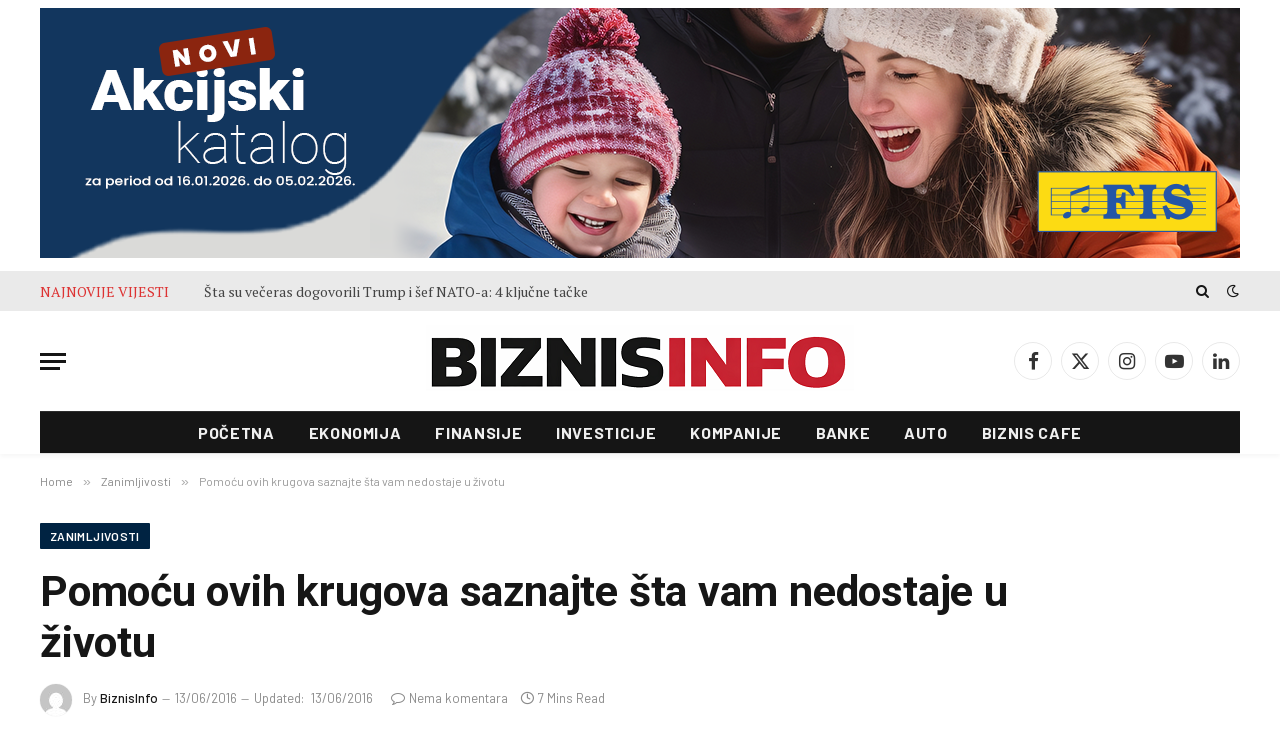

--- FILE ---
content_type: text/html; charset=UTF-8
request_url: https://www.biznisinfo.ba/pomocu-ovih-krugova-saznajte-sta-vam-nedostaje-u-zivotu/
body_size: 38418
content:
<!DOCTYPE html>
<html lang="bs-BA" class="s-light site-s-light">
<head>
<meta charset="UTF-8" />
<meta name="viewport" content="width=device-width, initial-scale=1" />
<meta name='robots' content='index, follow, max-image-preview:large, max-snippet:-1, max-video-preview:-1' />
<!-- This site is optimized with the Yoast SEO plugin v26.8 - https://yoast.com/product/yoast-seo-wordpress/ -->
<title>Pomoću ovih krugova saznajte šta vam nedostaje u životu - Biznis Info</title><link rel="preload" as="font" href="https://www.biznisinfo.ba/wp-content/themes/smart-mag/css/icons/fonts/ts-icons.woff2?v3.2" type="font/woff2" crossorigin="anonymous" />
<link rel="canonical" href="https://www.biznisinfo.ba/pomocu-ovih-krugova-saznajte-sta-vam-nedostaje-u-zivotu/" />
<meta property="og:locale" content="bs_BA" />
<meta property="og:type" content="article" />
<meta property="og:title" content="Pomoću ovih krugova saznajte šta vam nedostaje u životu - Biznis Info" />
<meta property="og:description" content="Ispred vas je slika mandala, svetih krugova, prema budističkom vjerovanju. Posmatrajte ih 30 sekundi, a onda odaberite jednu koja na vas ostavi najjači utisak… Saznat ćete šta vam nedostaje. 1. Harmonija Element duha a mandala predstavlja savršenu ravnotežu jina i janga, muževnosti i ženske energije. Nosi simbol labuda. Ako ste izabrali baš ovaj znak, njegova" />
<meta property="og:url" content="https://www.biznisinfo.ba/pomocu-ovih-krugova-saznajte-sta-vam-nedostaje-u-zivotu/" />
<meta property="og:site_name" content="Biznis Info" />
<meta property="article:published_time" content="2016-06-13T12:47:02+00:00" />
<meta property="article:modified_time" content="2016-06-13T12:51:14+00:00" />
<meta property="og:image" content="https://i0.wp.com/www.biznisinfo.ba/wp-content/uploads/2016/06/krugovi1.jpg?fit=700%2C315&ssl=1" />
<meta property="og:image:width" content="700" />
<meta property="og:image:height" content="315" />
<meta property="og:image:type" content="image/jpeg" />
<meta name="author" content="BiznisInfo" />
<meta name="twitter:card" content="summary_large_image" />
<meta name="twitter:label1" content="Written by" />
<meta name="twitter:data1" content="BiznisInfo" />
<meta name="twitter:label2" content="Est. reading time" />
<meta name="twitter:data2" content="7 minuta" />
<script type="application/ld+json" class="yoast-schema-graph">{"@context":"https://schema.org","@graph":[{"@type":"Article","@id":"https://www.biznisinfo.ba/pomocu-ovih-krugova-saznajte-sta-vam-nedostaje-u-zivotu/#article","isPartOf":{"@id":"https://www.biznisinfo.ba/pomocu-ovih-krugova-saznajte-sta-vam-nedostaje-u-zivotu/"},"author":{"name":"BiznisInfo","@id":"https://www.biznisinfo.ba/#/schema/person/f8b67bce69fc0cfbbbda85de3f9e80e3"},"headline":"Pomoću ovih krugova saznajte šta vam nedostaje u životu","datePublished":"2016-06-13T12:47:02+00:00","dateModified":"2016-06-13T12:51:14+00:00","mainEntityOfPage":{"@id":"https://www.biznisinfo.ba/pomocu-ovih-krugova-saznajte-sta-vam-nedostaje-u-zivotu/"},"wordCount":1363,"publisher":{"@id":"https://www.biznisinfo.ba/#organization"},"image":{"@id":"https://www.biznisinfo.ba/pomocu-ovih-krugova-saznajte-sta-vam-nedostaje-u-zivotu/#primaryimage"},"thumbnailUrl":"https://i0.wp.com/www.biznisinfo.ba/wp-content/uploads/2016/06/krugovi1.jpg?fit=700%2C315&ssl=1","articleSection":["Zanimljivosti"],"inLanguage":"bs-BA"},{"@type":"WebPage","@id":"https://www.biznisinfo.ba/pomocu-ovih-krugova-saznajte-sta-vam-nedostaje-u-zivotu/","url":"https://www.biznisinfo.ba/pomocu-ovih-krugova-saznajte-sta-vam-nedostaje-u-zivotu/","name":"Pomoću ovih krugova saznajte šta vam nedostaje u životu - Biznis Info","isPartOf":{"@id":"https://www.biznisinfo.ba/#website"},"primaryImageOfPage":{"@id":"https://www.biznisinfo.ba/pomocu-ovih-krugova-saznajte-sta-vam-nedostaje-u-zivotu/#primaryimage"},"image":{"@id":"https://www.biznisinfo.ba/pomocu-ovih-krugova-saznajte-sta-vam-nedostaje-u-zivotu/#primaryimage"},"thumbnailUrl":"https://i0.wp.com/www.biznisinfo.ba/wp-content/uploads/2016/06/krugovi1.jpg?fit=700%2C315&ssl=1","datePublished":"2016-06-13T12:47:02+00:00","dateModified":"2016-06-13T12:51:14+00:00","breadcrumb":{"@id":"https://www.biznisinfo.ba/pomocu-ovih-krugova-saznajte-sta-vam-nedostaje-u-zivotu/#breadcrumb"},"inLanguage":"bs-BA","potentialAction":[{"@type":"ReadAction","target":["https://www.biznisinfo.ba/pomocu-ovih-krugova-saznajte-sta-vam-nedostaje-u-zivotu/"]}]},{"@type":"ImageObject","inLanguage":"bs-BA","@id":"https://www.biznisinfo.ba/pomocu-ovih-krugova-saznajte-sta-vam-nedostaje-u-zivotu/#primaryimage","url":"https://i0.wp.com/www.biznisinfo.ba/wp-content/uploads/2016/06/krugovi1.jpg?fit=700%2C315&ssl=1","contentUrl":"https://i0.wp.com/www.biznisinfo.ba/wp-content/uploads/2016/06/krugovi1.jpg?fit=700%2C315&ssl=1","width":700,"height":315},{"@type":"BreadcrumbList","@id":"https://www.biznisinfo.ba/pomocu-ovih-krugova-saznajte-sta-vam-nedostaje-u-zivotu/#breadcrumb","itemListElement":[{"@type":"ListItem","position":1,"name":"Home","item":"https://www.biznisinfo.ba/"},{"@type":"ListItem","position":2,"name":"Pomoću ovih krugova saznajte šta vam nedostaje u životu"}]},{"@type":"WebSite","@id":"https://www.biznisinfo.ba/#website","url":"https://www.biznisinfo.ba/","name":"Biznis Info","description":"Biznisinfo.ba","publisher":{"@id":"https://www.biznisinfo.ba/#organization"},"potentialAction":[{"@type":"SearchAction","target":{"@type":"EntryPoint","urlTemplate":"https://www.biznisinfo.ba/?s={search_term_string}"},"query-input":{"@type":"PropertyValueSpecification","valueRequired":true,"valueName":"search_term_string"}}],"inLanguage":"bs-BA"},{"@type":"Organization","@id":"https://www.biznisinfo.ba/#organization","name":"Biznis Info","url":"https://www.biznisinfo.ba/","logo":{"@type":"ImageObject","inLanguage":"bs-BA","@id":"https://www.biznisinfo.ba/#/schema/logo/image/","url":"https://i0.wp.com/www.biznisinfo.ba/wp-content/uploads/2026/01/logo-prijedlog.png?fit=928%2C160&ssl=1","contentUrl":"https://i0.wp.com/www.biznisinfo.ba/wp-content/uploads/2026/01/logo-prijedlog.png?fit=928%2C160&ssl=1","width":928,"height":160,"caption":"Biznis Info"},"image":{"@id":"https://www.biznisinfo.ba/#/schema/logo/image/"}},{"@type":"Person","@id":"https://www.biznisinfo.ba/#/schema/person/f8b67bce69fc0cfbbbda85de3f9e80e3","name":"BiznisInfo","image":{"@type":"ImageObject","inLanguage":"bs-BA","@id":"https://www.biznisinfo.ba/#/schema/person/image/","url":"https://secure.gravatar.com/avatar/d73eb60d9f9e72e5707c93ffef23c578d3f2e10ff1a88a55d02263cfb489f7b8?s=96&d=mm&r=g","contentUrl":"https://secure.gravatar.com/avatar/d73eb60d9f9e72e5707c93ffef23c578d3f2e10ff1a88a55d02263cfb489f7b8?s=96&d=mm&r=g","caption":"BiznisInfo"},"url":"https://www.biznisinfo.ba/author/biznisadmin/"}]}</script>
<!-- / Yoast SEO plugin. -->
<link rel='dns-prefetch' href='//secure.gravatar.com' />
<link rel='dns-prefetch' href='//stats.wp.com' />
<link rel='dns-prefetch' href='//fonts.googleapis.com' />
<link rel='dns-prefetch' href='//v0.wordpress.com' />
<link rel='preconnect' href='//i0.wp.com' />
<link rel='preconnect' href='//c0.wp.com' />
<link rel="alternate" type="application/rss+xml" title="Biznis Info &raquo; novosti" href="https://www.biznisinfo.ba/feed/" />
<link rel="alternate" title="oEmbed (JSON)" type="application/json+oembed" href="https://www.biznisinfo.ba/wp-json/oembed/1.0/embed?url=https%3A%2F%2Fwww.biznisinfo.ba%2Fpomocu-ovih-krugova-saznajte-sta-vam-nedostaje-u-zivotu%2F" />
<link rel="alternate" title="oEmbed (XML)" type="text/xml+oembed" href="https://www.biznisinfo.ba/wp-json/oembed/1.0/embed?url=https%3A%2F%2Fwww.biznisinfo.ba%2Fpomocu-ovih-krugova-saznajte-sta-vam-nedostaje-u-zivotu%2F&#038;format=xml" />
<!-- This site uses the Google Analytics by ExactMetrics plugin v8.11.1 - Using Analytics tracking - https://www.exactmetrics.com/ -->
<script src="//www.googletagmanager.com/gtag/js?id=G-X5KM621MVZ"  data-cfasync="false" data-wpfc-render="false" type="text/javascript" async></script>
<script data-cfasync="false" data-wpfc-render="false" type="text/javascript">
var em_version = '8.11.1';
var em_track_user = true;
var em_no_track_reason = '';
var ExactMetricsDefaultLocations = {"page_location":"https:\/\/www.biznisinfo.ba\/pomocu-ovih-krugova-saznajte-sta-vam-nedostaje-u-zivotu\/"};
if ( typeof ExactMetricsPrivacyGuardFilter === 'function' ) {
var ExactMetricsLocations = (typeof ExactMetricsExcludeQuery === 'object') ? ExactMetricsPrivacyGuardFilter( ExactMetricsExcludeQuery ) : ExactMetricsPrivacyGuardFilter( ExactMetricsDefaultLocations );
} else {
var ExactMetricsLocations = (typeof ExactMetricsExcludeQuery === 'object') ? ExactMetricsExcludeQuery : ExactMetricsDefaultLocations;
}
var disableStrs = [
'ga-disable-G-X5KM621MVZ',
];
/* Function to detect opted out users */
function __gtagTrackerIsOptedOut() {
for (var index = 0; index < disableStrs.length; index++) {
if (document.cookie.indexOf(disableStrs[index] + '=true') > -1) {
return true;
}
}
return false;
}
/* Disable tracking if the opt-out cookie exists. */
if (__gtagTrackerIsOptedOut()) {
for (var index = 0; index < disableStrs.length; index++) {
window[disableStrs[index]] = true;
}
}
/* Opt-out function */
function __gtagTrackerOptout() {
for (var index = 0; index < disableStrs.length; index++) {
document.cookie = disableStrs[index] + '=true; expires=Thu, 31 Dec 2099 23:59:59 UTC; path=/';
window[disableStrs[index]] = true;
}
}
if ('undefined' === typeof gaOptout) {
function gaOptout() {
__gtagTrackerOptout();
}
}
window.dataLayer = window.dataLayer || [];
window.ExactMetricsDualTracker = {
helpers: {},
trackers: {},
};
if (em_track_user) {
function __gtagDataLayer() {
dataLayer.push(arguments);
}
function __gtagTracker(type, name, parameters) {
if (!parameters) {
parameters = {};
}
if (parameters.send_to) {
__gtagDataLayer.apply(null, arguments);
return;
}
if (type === 'event') {
parameters.send_to = exactmetrics_frontend.v4_id;
var hookName = name;
if (typeof parameters['event_category'] !== 'undefined') {
hookName = parameters['event_category'] + ':' + name;
}
if (typeof ExactMetricsDualTracker.trackers[hookName] !== 'undefined') {
ExactMetricsDualTracker.trackers[hookName](parameters);
} else {
__gtagDataLayer('event', name, parameters);
}
} else {
__gtagDataLayer.apply(null, arguments);
}
}
__gtagTracker('js', new Date());
__gtagTracker('set', {
'developer_id.dNDMyYj': true,
});
if ( ExactMetricsLocations.page_location ) {
__gtagTracker('set', ExactMetricsLocations);
}
__gtagTracker('config', 'G-X5KM621MVZ', {"forceSSL":"true"} );
window.gtag = __gtagTracker;										(function () {
/* https://developers.google.com/analytics/devguides/collection/analyticsjs/ */
/* ga and __gaTracker compatibility shim. */
var noopfn = function () {
return null;
};
var newtracker = function () {
return new Tracker();
};
var Tracker = function () {
return null;
};
var p = Tracker.prototype;
p.get = noopfn;
p.set = noopfn;
p.send = function () {
var args = Array.prototype.slice.call(arguments);
args.unshift('send');
__gaTracker.apply(null, args);
};
var __gaTracker = function () {
var len = arguments.length;
if (len === 0) {
return;
}
var f = arguments[len - 1];
if (typeof f !== 'object' || f === null || typeof f.hitCallback !== 'function') {
if ('send' === arguments[0]) {
var hitConverted, hitObject = false, action;
if ('event' === arguments[1]) {
if ('undefined' !== typeof arguments[3]) {
hitObject = {
'eventAction': arguments[3],
'eventCategory': arguments[2],
'eventLabel': arguments[4],
'value': arguments[5] ? arguments[5] : 1,
}
}
}
if ('pageview' === arguments[1]) {
if ('undefined' !== typeof arguments[2]) {
hitObject = {
'eventAction': 'page_view',
'page_path': arguments[2],
}
}
}
if (typeof arguments[2] === 'object') {
hitObject = arguments[2];
}
if (typeof arguments[5] === 'object') {
Object.assign(hitObject, arguments[5]);
}
if ('undefined' !== typeof arguments[1].hitType) {
hitObject = arguments[1];
if ('pageview' === hitObject.hitType) {
hitObject.eventAction = 'page_view';
}
}
if (hitObject) {
action = 'timing' === arguments[1].hitType ? 'timing_complete' : hitObject.eventAction;
hitConverted = mapArgs(hitObject);
__gtagTracker('event', action, hitConverted);
}
}
return;
}
function mapArgs(args) {
var arg, hit = {};
var gaMap = {
'eventCategory': 'event_category',
'eventAction': 'event_action',
'eventLabel': 'event_label',
'eventValue': 'event_value',
'nonInteraction': 'non_interaction',
'timingCategory': 'event_category',
'timingVar': 'name',
'timingValue': 'value',
'timingLabel': 'event_label',
'page': 'page_path',
'location': 'page_location',
'title': 'page_title',
'referrer' : 'page_referrer',
};
for (arg in args) {
if (!(!args.hasOwnProperty(arg) || !gaMap.hasOwnProperty(arg))) {
hit[gaMap[arg]] = args[arg];
} else {
hit[arg] = args[arg];
}
}
return hit;
}
try {
f.hitCallback();
} catch (ex) {
}
};
__gaTracker.create = newtracker;
__gaTracker.getByName = newtracker;
__gaTracker.getAll = function () {
return [];
};
__gaTracker.remove = noopfn;
__gaTracker.loaded = true;
window['__gaTracker'] = __gaTracker;
})();
} else {
console.log("");
(function () {
function __gtagTracker() {
return null;
}
window['__gtagTracker'] = __gtagTracker;
window['gtag'] = __gtagTracker;
})();
}
</script>
<!-- / Google Analytics by ExactMetrics -->
<style id='wp-img-auto-sizes-contain-inline-css' type='text/css'>
img:is([sizes=auto i],[sizes^="auto," i]){contain-intrinsic-size:3000px 1500px}
/*# sourceURL=wp-img-auto-sizes-contain-inline-css */
</style>
<link rel='stylesheet' id='jetpack_related-posts-css' href='https://c0.wp.com/p/jetpack/15.4/modules/related-posts/related-posts.css' type='text/css' media='all' />
<style id='wp-emoji-styles-inline-css' type='text/css'>
img.wp-smiley, img.emoji {
display: inline !important;
border: none !important;
box-shadow: none !important;
height: 1em !important;
width: 1em !important;
margin: 0 0.07em !important;
vertical-align: -0.1em !important;
background: none !important;
padding: 0 !important;
}
/*# sourceURL=wp-emoji-styles-inline-css */
</style>
<link rel='stylesheet' id='wp-block-library-css' href='https://c0.wp.com/c/6.9/wp-includes/css/dist/block-library/style.min.css' type='text/css' media='all' />
<style id='classic-theme-styles-inline-css' type='text/css'>
/*! This file is auto-generated */
.wp-block-button__link{color:#fff;background-color:#32373c;border-radius:9999px;box-shadow:none;text-decoration:none;padding:calc(.667em + 2px) calc(1.333em + 2px);font-size:1.125em}.wp-block-file__button{background:#32373c;color:#fff;text-decoration:none}
/*# sourceURL=/wp-includes/css/classic-themes.min.css */
</style>
<link rel='stylesheet' id='mediaelement-css' href='https://c0.wp.com/c/6.9/wp-includes/js/mediaelement/mediaelementplayer-legacy.min.css' type='text/css' media='all' />
<link rel='stylesheet' id='wp-mediaelement-css' href='https://c0.wp.com/c/6.9/wp-includes/js/mediaelement/wp-mediaelement.min.css' type='text/css' media='all' />
<style id='jetpack-sharing-buttons-style-inline-css' type='text/css'>
.jetpack-sharing-buttons__services-list{display:flex;flex-direction:row;flex-wrap:wrap;gap:0;list-style-type:none;margin:5px;padding:0}.jetpack-sharing-buttons__services-list.has-small-icon-size{font-size:12px}.jetpack-sharing-buttons__services-list.has-normal-icon-size{font-size:16px}.jetpack-sharing-buttons__services-list.has-large-icon-size{font-size:24px}.jetpack-sharing-buttons__services-list.has-huge-icon-size{font-size:36px}@media print{.jetpack-sharing-buttons__services-list{display:none!important}}.editor-styles-wrapper .wp-block-jetpack-sharing-buttons{gap:0;padding-inline-start:0}ul.jetpack-sharing-buttons__services-list.has-background{padding:1.25em 2.375em}
/*# sourceURL=https://www.biznisinfo.ba/wp-content/plugins/jetpack/_inc/blocks/sharing-buttons/view.css */
</style>
<style id='global-styles-inline-css' type='text/css'>
:root{--wp--preset--aspect-ratio--square: 1;--wp--preset--aspect-ratio--4-3: 4/3;--wp--preset--aspect-ratio--3-4: 3/4;--wp--preset--aspect-ratio--3-2: 3/2;--wp--preset--aspect-ratio--2-3: 2/3;--wp--preset--aspect-ratio--16-9: 16/9;--wp--preset--aspect-ratio--9-16: 9/16;--wp--preset--color--black: #000000;--wp--preset--color--cyan-bluish-gray: #abb8c3;--wp--preset--color--white: #ffffff;--wp--preset--color--pale-pink: #f78da7;--wp--preset--color--vivid-red: #cf2e2e;--wp--preset--color--luminous-vivid-orange: #ff6900;--wp--preset--color--luminous-vivid-amber: #fcb900;--wp--preset--color--light-green-cyan: #7bdcb5;--wp--preset--color--vivid-green-cyan: #00d084;--wp--preset--color--pale-cyan-blue: #8ed1fc;--wp--preset--color--vivid-cyan-blue: #0693e3;--wp--preset--color--vivid-purple: #9b51e0;--wp--preset--gradient--vivid-cyan-blue-to-vivid-purple: linear-gradient(135deg,rgb(6,147,227) 0%,rgb(155,81,224) 100%);--wp--preset--gradient--light-green-cyan-to-vivid-green-cyan: linear-gradient(135deg,rgb(122,220,180) 0%,rgb(0,208,130) 100%);--wp--preset--gradient--luminous-vivid-amber-to-luminous-vivid-orange: linear-gradient(135deg,rgb(252,185,0) 0%,rgb(255,105,0) 100%);--wp--preset--gradient--luminous-vivid-orange-to-vivid-red: linear-gradient(135deg,rgb(255,105,0) 0%,rgb(207,46,46) 100%);--wp--preset--gradient--very-light-gray-to-cyan-bluish-gray: linear-gradient(135deg,rgb(238,238,238) 0%,rgb(169,184,195) 100%);--wp--preset--gradient--cool-to-warm-spectrum: linear-gradient(135deg,rgb(74,234,220) 0%,rgb(151,120,209) 20%,rgb(207,42,186) 40%,rgb(238,44,130) 60%,rgb(251,105,98) 80%,rgb(254,248,76) 100%);--wp--preset--gradient--blush-light-purple: linear-gradient(135deg,rgb(255,206,236) 0%,rgb(152,150,240) 100%);--wp--preset--gradient--blush-bordeaux: linear-gradient(135deg,rgb(254,205,165) 0%,rgb(254,45,45) 50%,rgb(107,0,62) 100%);--wp--preset--gradient--luminous-dusk: linear-gradient(135deg,rgb(255,203,112) 0%,rgb(199,81,192) 50%,rgb(65,88,208) 100%);--wp--preset--gradient--pale-ocean: linear-gradient(135deg,rgb(255,245,203) 0%,rgb(182,227,212) 50%,rgb(51,167,181) 100%);--wp--preset--gradient--electric-grass: linear-gradient(135deg,rgb(202,248,128) 0%,rgb(113,206,126) 100%);--wp--preset--gradient--midnight: linear-gradient(135deg,rgb(2,3,129) 0%,rgb(40,116,252) 100%);--wp--preset--font-size--small: 13px;--wp--preset--font-size--medium: 20px;--wp--preset--font-size--large: 36px;--wp--preset--font-size--x-large: 42px;--wp--preset--spacing--20: 0.44rem;--wp--preset--spacing--30: 0.67rem;--wp--preset--spacing--40: 1rem;--wp--preset--spacing--50: 1.5rem;--wp--preset--spacing--60: 2.25rem;--wp--preset--spacing--70: 3.38rem;--wp--preset--spacing--80: 5.06rem;--wp--preset--shadow--natural: 6px 6px 9px rgba(0, 0, 0, 0.2);--wp--preset--shadow--deep: 12px 12px 50px rgba(0, 0, 0, 0.4);--wp--preset--shadow--sharp: 6px 6px 0px rgba(0, 0, 0, 0.2);--wp--preset--shadow--outlined: 6px 6px 0px -3px rgb(255, 255, 255), 6px 6px rgb(0, 0, 0);--wp--preset--shadow--crisp: 6px 6px 0px rgb(0, 0, 0);}:where(.is-layout-flex){gap: 0.5em;}:where(.is-layout-grid){gap: 0.5em;}body .is-layout-flex{display: flex;}.is-layout-flex{flex-wrap: wrap;align-items: center;}.is-layout-flex > :is(*, div){margin: 0;}body .is-layout-grid{display: grid;}.is-layout-grid > :is(*, div){margin: 0;}:where(.wp-block-columns.is-layout-flex){gap: 2em;}:where(.wp-block-columns.is-layout-grid){gap: 2em;}:where(.wp-block-post-template.is-layout-flex){gap: 1.25em;}:where(.wp-block-post-template.is-layout-grid){gap: 1.25em;}.has-black-color{color: var(--wp--preset--color--black) !important;}.has-cyan-bluish-gray-color{color: var(--wp--preset--color--cyan-bluish-gray) !important;}.has-white-color{color: var(--wp--preset--color--white) !important;}.has-pale-pink-color{color: var(--wp--preset--color--pale-pink) !important;}.has-vivid-red-color{color: var(--wp--preset--color--vivid-red) !important;}.has-luminous-vivid-orange-color{color: var(--wp--preset--color--luminous-vivid-orange) !important;}.has-luminous-vivid-amber-color{color: var(--wp--preset--color--luminous-vivid-amber) !important;}.has-light-green-cyan-color{color: var(--wp--preset--color--light-green-cyan) !important;}.has-vivid-green-cyan-color{color: var(--wp--preset--color--vivid-green-cyan) !important;}.has-pale-cyan-blue-color{color: var(--wp--preset--color--pale-cyan-blue) !important;}.has-vivid-cyan-blue-color{color: var(--wp--preset--color--vivid-cyan-blue) !important;}.has-vivid-purple-color{color: var(--wp--preset--color--vivid-purple) !important;}.has-black-background-color{background-color: var(--wp--preset--color--black) !important;}.has-cyan-bluish-gray-background-color{background-color: var(--wp--preset--color--cyan-bluish-gray) !important;}.has-white-background-color{background-color: var(--wp--preset--color--white) !important;}.has-pale-pink-background-color{background-color: var(--wp--preset--color--pale-pink) !important;}.has-vivid-red-background-color{background-color: var(--wp--preset--color--vivid-red) !important;}.has-luminous-vivid-orange-background-color{background-color: var(--wp--preset--color--luminous-vivid-orange) !important;}.has-luminous-vivid-amber-background-color{background-color: var(--wp--preset--color--luminous-vivid-amber) !important;}.has-light-green-cyan-background-color{background-color: var(--wp--preset--color--light-green-cyan) !important;}.has-vivid-green-cyan-background-color{background-color: var(--wp--preset--color--vivid-green-cyan) !important;}.has-pale-cyan-blue-background-color{background-color: var(--wp--preset--color--pale-cyan-blue) !important;}.has-vivid-cyan-blue-background-color{background-color: var(--wp--preset--color--vivid-cyan-blue) !important;}.has-vivid-purple-background-color{background-color: var(--wp--preset--color--vivid-purple) !important;}.has-black-border-color{border-color: var(--wp--preset--color--black) !important;}.has-cyan-bluish-gray-border-color{border-color: var(--wp--preset--color--cyan-bluish-gray) !important;}.has-white-border-color{border-color: var(--wp--preset--color--white) !important;}.has-pale-pink-border-color{border-color: var(--wp--preset--color--pale-pink) !important;}.has-vivid-red-border-color{border-color: var(--wp--preset--color--vivid-red) !important;}.has-luminous-vivid-orange-border-color{border-color: var(--wp--preset--color--luminous-vivid-orange) !important;}.has-luminous-vivid-amber-border-color{border-color: var(--wp--preset--color--luminous-vivid-amber) !important;}.has-light-green-cyan-border-color{border-color: var(--wp--preset--color--light-green-cyan) !important;}.has-vivid-green-cyan-border-color{border-color: var(--wp--preset--color--vivid-green-cyan) !important;}.has-pale-cyan-blue-border-color{border-color: var(--wp--preset--color--pale-cyan-blue) !important;}.has-vivid-cyan-blue-border-color{border-color: var(--wp--preset--color--vivid-cyan-blue) !important;}.has-vivid-purple-border-color{border-color: var(--wp--preset--color--vivid-purple) !important;}.has-vivid-cyan-blue-to-vivid-purple-gradient-background{background: var(--wp--preset--gradient--vivid-cyan-blue-to-vivid-purple) !important;}.has-light-green-cyan-to-vivid-green-cyan-gradient-background{background: var(--wp--preset--gradient--light-green-cyan-to-vivid-green-cyan) !important;}.has-luminous-vivid-amber-to-luminous-vivid-orange-gradient-background{background: var(--wp--preset--gradient--luminous-vivid-amber-to-luminous-vivid-orange) !important;}.has-luminous-vivid-orange-to-vivid-red-gradient-background{background: var(--wp--preset--gradient--luminous-vivid-orange-to-vivid-red) !important;}.has-very-light-gray-to-cyan-bluish-gray-gradient-background{background: var(--wp--preset--gradient--very-light-gray-to-cyan-bluish-gray) !important;}.has-cool-to-warm-spectrum-gradient-background{background: var(--wp--preset--gradient--cool-to-warm-spectrum) !important;}.has-blush-light-purple-gradient-background{background: var(--wp--preset--gradient--blush-light-purple) !important;}.has-blush-bordeaux-gradient-background{background: var(--wp--preset--gradient--blush-bordeaux) !important;}.has-luminous-dusk-gradient-background{background: var(--wp--preset--gradient--luminous-dusk) !important;}.has-pale-ocean-gradient-background{background: var(--wp--preset--gradient--pale-ocean) !important;}.has-electric-grass-gradient-background{background: var(--wp--preset--gradient--electric-grass) !important;}.has-midnight-gradient-background{background: var(--wp--preset--gradient--midnight) !important;}.has-small-font-size{font-size: var(--wp--preset--font-size--small) !important;}.has-medium-font-size{font-size: var(--wp--preset--font-size--medium) !important;}.has-large-font-size{font-size: var(--wp--preset--font-size--large) !important;}.has-x-large-font-size{font-size: var(--wp--preset--font-size--x-large) !important;}
:where(.wp-block-post-template.is-layout-flex){gap: 1.25em;}:where(.wp-block-post-template.is-layout-grid){gap: 1.25em;}
:where(.wp-block-term-template.is-layout-flex){gap: 1.25em;}:where(.wp-block-term-template.is-layout-grid){gap: 1.25em;}
:where(.wp-block-columns.is-layout-flex){gap: 2em;}:where(.wp-block-columns.is-layout-grid){gap: 2em;}
:root :where(.wp-block-pullquote){font-size: 1.5em;line-height: 1.6;}
/*# sourceURL=global-styles-inline-css */
</style>
<style id='jetpack_facebook_likebox-inline-css' type='text/css'>
.widget_facebook_likebox {
overflow: hidden;
}
/*# sourceURL=https://www.biznisinfo.ba/wp-content/plugins/jetpack/modules/widgets/facebook-likebox/style.css */
</style>
<!-- <link rel='stylesheet' id='smartmag-core-css' href='https://www.biznisinfo.ba/wp-content/themes/smart-mag/style.css?ver=10.3.2' type='text/css' media='all' /> -->
<!-- <link rel='stylesheet' id='smartmag-magnific-popup-css' href='https://www.biznisinfo.ba/wp-content/themes/smart-mag/css/lightbox.css?ver=10.3.2' type='text/css' media='all' /> -->
<!-- <link rel='stylesheet' id='font-awesome4-css' href='https://www.biznisinfo.ba/wp-content/themes/smart-mag/css/fontawesome/css/font-awesome.min.css?ver=10.3.2' type='text/css' media='all' /> -->
<!-- <link rel='stylesheet' id='smartmag-icons-css' href='https://www.biznisinfo.ba/wp-content/themes/smart-mag/css/icons/icons.css?ver=10.3.2' type='text/css' media='all' /> -->
<!-- <link rel='stylesheet' id='smartmag-skin-css' href='https://www.biznisinfo.ba/wp-content/themes/smart-mag/css/skin-tech.css?ver=10.3.2' type='text/css' media='all' /> -->
<link rel="stylesheet" type="text/css" href="//www.biznisinfo.ba/wp-content/cache/wpfc-minified/1qifgyem/atjz.css" media="all"/>
<style id='smartmag-skin-inline-css' type='text/css'>
:root { --c-main: #7eae4a;
--c-main-rgb: 126,174,74;
--text-font: "PT Serif", Georgia, serif;
--body-font: "PT Serif", Georgia, serif;
--ui-font: "Barlow", system-ui, -apple-system, "Segoe UI", Arial, sans-serif;
--title-font: "Barlow", system-ui, -apple-system, "Segoe UI", Arial, sans-serif;
--h-font: "Barlow", system-ui, -apple-system, "Segoe UI", Arial, sans-serif;
--title-font: "Fira Sans Condensed", system-ui, -apple-system, "Segoe UI", Arial, sans-serif;
--h-font: "Fira Sans Condensed", system-ui, -apple-system, "Segoe UI", Arial, sans-serif;
--title-font: "Roboto", system-ui, -apple-system, "Segoe UI", Arial, sans-serif;
--title-size-xs: 17px;
--title-size-s: 18px;
--title-size-n: 19px;
--title-size-m: 21px; }
.smart-head-main { --c-shadow: rgba(10,10,10,0.03); }
.smart-head-main .smart-head-top { background-color: #eaeaea; }
.s-dark .smart-head-main .smart-head-top,
.smart-head-main .s-dark.smart-head-top { background-color: #0a0808; }
.smart-head-main .smart-head-top { border-bottom-width: 0px; border-bottom-color: #000000; }
.smart-head-main .smart-head-mid { --head-h: 100px; }
.smart-head-main .smart-head-bot { --head-h: 43px; border-bottom-width: 1px; border-bottom-color: #e2e2e2; }
.navigation-main .menu > li > a { font-size: 16px; font-weight: bold; letter-spacing: 0.04em; }
.s-light .navigation { --c-nav-blip: #565656; }
.s-light .sub-cats { background-color: #000000; }
.smart-head-mobile .smart-head-mid { border-top-width: 0px; border-bottom-width: 2px; border-bottom-color: #0a0a0a; }
.smart-head .ts-button1 { font-weight: 600; }
.trending-ticker .heading { color: #dd3333; }
.post-meta .meta-item, .post-meta .text-in { font-size: 11px; }
.post-meta .post-cat > a { font-weight: 600; }
.block-head-b .heading { font-size: 20px; letter-spacing: 0.03em; }
.block-head-e1 .heading { letter-spacing: .04em; }
.block-head-e2 .heading { text-transform: uppercase; letter-spacing: 0.03em; }
.block-head-e2 { --space-below: 25px; }
.block-head-e2 .heading { color: var(--c-main); }
.block-head-g .heading { font-size: 17px; }
.block-head-g { background-color: #ce2411; }
.loop-grid .ratio-is-custom { padding-bottom: calc(100% / 1.588); }
.single .featured .ratio-is-custom { padding-bottom: calc(100% / 2); }
.post-meta-single .meta-item, .post-meta-single .text-in { font-size: 13px; }
.post-content h1, .post-content h2, .post-content h3, .post-content h4, .post-content h5, .post-content h6 { font-family: "Barlow", system-ui, -apple-system, "Segoe UI", Arial, sans-serif; }
.site-s-light .entry-content { color: #262626; }
.entry-content { --c-a: #ED1C24; }
.post-share-b:not(.is-not-global) { --service-height: 38px; }
.spc-newsletter input[type=submit] { background: #1b61c8; }
@media (min-width: 1200px) { .block-head-e1 .heading { font-size: 20px; }
.loop-list .post-title { font-size: 24px; }
.entry-content { font-size: 17px; } }
@media (min-width: 941px) and (max-width: 1200px) { .navigation-main .menu > li > a { font-size: calc(10px + (16px - 10px) * .7); } }
.term-color-70 { --c-main: #3a0000; }
.navigation .menu-cat-70 { --c-term: #3a0000; }
.term-color-1184 { --c-main: #000835; }
.navigation .menu-cat-1184 { --c-term: #000835; }
.term-color-6 { --c-main: #7100e2; }
.navigation .menu-cat-6 { --c-term: #7100e2; }
.term-color-8 { --c-main: #000000; }
.navigation .menu-cat-8 { --c-term: #000000; }
.term-color-279 { --c-main: #ce00b6; }
.navigation .menu-cat-279 { --c-term: #ce00b6; }
body.category-10,
body.post-cat-10 { 
--c-main: #006ece; 
}
.term-color-10 { --c-main: #567bff; }
.navigation .menu-cat-10 { --c-term: #567bff; }
.term-color-17 { --c-main: #ff7700; }
.navigation .menu-cat-17 { --c-term: #ff7700; }
.term-color-4 { --c-main: #000000; }
.navigation .menu-cat-4 { --c-term: #000000; }
body.category-5822,
body.post-cat-5822 { 
--c-main: #dd8f1a; 
}
.term-color-5822 { --c-main: #f79c00; }
.navigation .menu-cat-5822 { --c-term: #f79c00; }
body.category-3935,
body.post-cat-3935 { 
--c-main: #911159; 
}
.term-color-3935 { --c-main: #890062; }
.navigation .menu-cat-3935 { --c-term: #890062; }
body.category-3,
body.post-cat-3 { 
--c-main: #ff7f00; 
}
.term-color-3 { --c-main: #dd8500; }
.navigation .menu-cat-3 { --c-term: #dd8500; }
body.category-68,
body.post-cat-68 { 
--c-main: #003a2e; 
}
body.category-6831,
body.post-cat-6831 { 
--c-main: #dd1111; 
}
.term-color-6831 { --c-main: #dd3333; }
.navigation .menu-cat-6831 { --c-term: #dd3333; }
.term-color-14 { --c-main: #ff0044; }
.navigation .menu-cat-14 { --c-term: #ff0044; }
body.category-5,
body.post-cat-5 { 
--c-main: #e50007; 
}
.term-color-5 { --c-main: #e5040c; }
.navigation .menu-cat-5 { --c-term: #e5040c; }
.term-color-216 { --c-main: #08000f; }
.navigation .menu-cat-216 { --c-term: #08000f; }
.term-color-1935 { --c-main: #dd3333; }
.navigation .menu-cat-1935 { --c-term: #dd3333; }
body.category-3939,
body.post-cat-3939 { 
--c-main: #00c2e0; 
}
.term-color-3939 { --c-main: #007c63; }
.navigation .menu-cat-3939 { --c-term: #007c63; }
.term-color-7 { --c-main: #38c600; }
.navigation .menu-cat-7 { --c-term: #38c600; }
body.category-7977,
body.post-cat-7977 { 
--c-main: #38d304; 
}
.term-color-7977 { --c-main: #08cc02; }
.navigation .menu-cat-7977 { --c-term: #08cc02; }
.term-color-2447 { --c-main: #7100e2; }
.navigation .menu-cat-2447 { --c-term: #7100e2; }
body.category-9,
body.post-cat-9 { 
--c-main: #e50007; 
}
.term-color-9 { --c-main: #fc00de; }
.navigation .menu-cat-9 { --c-term: #fc00de; }
.term-color-2388 { --c-main: #dd9933; }
.navigation .menu-cat-2388 { --c-term: #dd9933; }
body.category-2708,
body.post-cat-2708 { 
--c-main: #3728ff; 
}
.term-color-2708 { --c-main: #282fff; }
.navigation .menu-cat-2708 { --c-term: #282fff; }
.term-color-3018 { --c-main: #261cb2; }
.navigation .menu-cat-3018 { --c-term: #261cb2; }
.term-color-2 { --c-main: #e50007; }
.navigation .menu-cat-2 { --c-term: #e50007; }
.term-color-57 { --c-main: #002342; }
.navigation .menu-cat-57 { --c-term: #002342; }
body.category-18,
body.post-cat-18 { 
--c-main: #8224e3; 
}
.term-color-18 { --c-main: #7100e2; }
.navigation .menu-cat-18 { --c-term: #7100e2; }
/*# sourceURL=smartmag-skin-inline-css */
</style>
<!-- <link rel='stylesheet' id='smartmag-legacy-sc-css' href='https://www.biznisinfo.ba/wp-content/themes/smart-mag/css/legacy-shortcodes.css?ver=10.3.2' type='text/css' media='all' /> -->
<link rel="stylesheet" type="text/css" href="//www.biznisinfo.ba/wp-content/cache/wpfc-minified/mbe630sn/atjz.css" media="all"/>
<link rel='stylesheet' id='smartmag-gfonts-custom-css' href='https://fonts.googleapis.com/css?family=PT+Serif%3A400%2C500%2C600%2C700%7CBarlow%3A400%2C500%2C600%2C700%7CFira+Sans+Condensed%3A400%2C500%2C600%2C700%7CRoboto%3A400%2C500%2C600%2C700&#038;subset=latin%2Clatin-ext%2Ccyrillic%2Ccyrillic-ext&#038;display=swap' type='text/css' media='all' />
<link rel='stylesheet' id='jetpack-swiper-library-css' href='https://c0.wp.com/p/jetpack/15.4/_inc/blocks/swiper.css' type='text/css' media='all' />
<link rel='stylesheet' id='jetpack-carousel-css' href='https://c0.wp.com/p/jetpack/15.4/modules/carousel/jetpack-carousel.css' type='text/css' media='all' />
<link rel='stylesheet' id='sharedaddy-css' href='https://c0.wp.com/p/jetpack/15.4/modules/sharedaddy/sharing.css' type='text/css' media='all' />
<link rel='stylesheet' id='social-logos-css' href='https://c0.wp.com/p/jetpack/15.4/_inc/social-logos/social-logos.min.css' type='text/css' media='all' />
<script type="text/javascript" id="jetpack_related-posts-js-extra">
/* <![CDATA[ */
var related_posts_js_options = {"post_heading":"h4"};
//# sourceURL=jetpack_related-posts-js-extra
/* ]]> */
</script>
<script type="text/javascript" src="https://c0.wp.com/p/jetpack/15.4/_inc/build/related-posts/related-posts.min.js" id="jetpack_related-posts-js"></script>
<script type="text/javascript" id="smartmag-lazy-inline-js-after">
/* <![CDATA[ */
/**
* @copyright ThemeSphere
* @preserve
*/
var BunyadLazy={};BunyadLazy.load=function(){function a(e,n){var t={};e.dataset.bgset&&e.dataset.sizes?(t.sizes=e.dataset.sizes,t.srcset=e.dataset.bgset):t.src=e.dataset.bgsrc,function(t){var a=t.dataset.ratio;if(0<a){const e=t.parentElement;if(e.classList.contains("media-ratio")){const n=e.style;n.getPropertyValue("--a-ratio")||(n.paddingBottom=100/a+"%")}}}(e);var a,o=document.createElement("img");for(a in o.onload=function(){var t="url('"+(o.currentSrc||o.src)+"')",a=e.style;a.backgroundImage!==t&&requestAnimationFrame(()=>{a.backgroundImage=t,n&&n()}),o.onload=null,o.onerror=null,o=null},o.onerror=o.onload,t)o.setAttribute(a,t[a]);o&&o.complete&&0<o.naturalWidth&&o.onload&&o.onload()}function e(t){t.dataset.loaded||a(t,()=>{document.dispatchEvent(new Event("lazyloaded")),t.dataset.loaded=1})}function n(t){"complete"===document.readyState?t():window.addEventListener("load",t)}return{initEarly:function(){var t,a=()=>{document.querySelectorAll(".img.bg-cover:not(.lazyload)").forEach(e)};"complete"!==document.readyState?(t=setInterval(a,150),n(()=>{a(),clearInterval(t)})):a()},callOnLoad:n,initBgImages:function(t){t&&n(()=>{document.querySelectorAll(".img.bg-cover").forEach(e)})},bgLoad:a}}(),BunyadLazy.load.initEarly();
//# sourceURL=smartmag-lazy-inline-js-after
/* ]]> */
</script>
<script src='//www.biznisinfo.ba/wp-content/cache/wpfc-minified/mjpxsxii/atjz.js' type="text/javascript"></script>
<!-- <script type="text/javascript" src="https://www.biznisinfo.ba/wp-content/plugins/google-analytics-dashboard-for-wp/assets/js/frontend-gtag.min.js?ver=8.11.1" id="exactmetrics-frontend-script-js" async="async" data-wp-strategy="async"></script> -->
<script data-cfasync="false" data-wpfc-render="false" type="text/javascript" id='exactmetrics-frontend-script-js-extra'>/* <![CDATA[ */
var exactmetrics_frontend = {"js_events_tracking":"true","download_extensions":"zip,mp3,mpeg,pdf,docx,pptx,xlsx,rar","inbound_paths":"[{\"path\":\"\\\/go\\\/\",\"label\":\"affiliate\"},{\"path\":\"\\\/recommend\\\/\",\"label\":\"affiliate\"}]","home_url":"https:\/\/www.biznisinfo.ba","hash_tracking":"false","v4_id":"G-X5KM621MVZ"};/* ]]> */
</script>
<script type="text/javascript" src="https://c0.wp.com/c/6.9/wp-includes/js/jquery/jquery.min.js" id="jquery-core-js"></script>
<script type="text/javascript" src="https://c0.wp.com/c/6.9/wp-includes/js/jquery/jquery-migrate.min.js" id="jquery-migrate-js"></script>
<script type="text/javascript" id="smartmag-theme-js-extra">
/* <![CDATA[ */
var Bunyad = {"ajaxurl":"https://www.biznisinfo.ba/wp-admin/admin-ajax.php"};
//# sourceURL=smartmag-theme-js-extra
/* ]]> */
</script>
<script src='//www.biznisinfo.ba/wp-content/cache/wpfc-minified/jz83x7ao/atjz.js' type="text/javascript"></script>
<!-- <script type="text/javascript" src="https://www.biznisinfo.ba/wp-content/themes/smart-mag/js/theme.js?ver=10.3.2" id="smartmag-theme-js"></script> -->
<!-- <script type="text/javascript" src="https://www.biznisinfo.ba/wp-content/themes/smart-mag/js/legacy-shortcodes.js?ver=10.3.2" id="smartmag-legacy-sc-js"></script> -->
<link rel="https://api.w.org/" href="https://www.biznisinfo.ba/wp-json/" /><link rel="alternate" title="JSON" type="application/json" href="https://www.biznisinfo.ba/wp-json/wp/v2/posts/7005" /><link rel="EditURI" type="application/rsd+xml" title="RSD" href="https://www.biznisinfo.ba/xmlrpc.php?rsd" />
<meta name="generator" content="WordPress 6.9" />
<link rel='shortlink' href='https://wp.me/p8HeIv-1OZ' />
<style>img#wpstats{display:none}</style>
<script>
var BunyadSchemeKey = 'bunyad-scheme';
(() => {
const d = document.documentElement;
const c = d.classList;
var scheme = localStorage.getItem(BunyadSchemeKey);
if (scheme) {
d.dataset.origClass = c;
scheme === 'dark' ? c.remove('s-light', 'site-s-light') : c.remove('s-dark', 'site-s-dark');
c.add('site-s-' + scheme, 's-' + scheme);
}
})();
</script>
<meta name="generator" content="Elementor 3.34.2; features: e_font_icon_svg, additional_custom_breakpoints; settings: css_print_method-external, google_font-enabled, font_display-swap">
<style>
.e-con.e-parent:nth-of-type(n+4):not(.e-lazyloaded):not(.e-no-lazyload),
.e-con.e-parent:nth-of-type(n+4):not(.e-lazyloaded):not(.e-no-lazyload) * {
background-image: none !important;
}
@media screen and (max-height: 1024px) {
.e-con.e-parent:nth-of-type(n+3):not(.e-lazyloaded):not(.e-no-lazyload),
.e-con.e-parent:nth-of-type(n+3):not(.e-lazyloaded):not(.e-no-lazyload) * {
background-image: none !important;
}
}
@media screen and (max-height: 640px) {
.e-con.e-parent:nth-of-type(n+2):not(.e-lazyloaded):not(.e-no-lazyload),
.e-con.e-parent:nth-of-type(n+2):not(.e-lazyloaded):not(.e-no-lazyload) * {
background-image: none !important;
}
}
</style>
<!--    biznisinfo.ba   -->
<script type="text/javascript">
/* <![CDATA[ */
(function() {
window.dm=window.dm||{AjaxData:[]};
window.dm.AjaxEvent=function(et,d,ssid,ad){
dm.AjaxData.push({et:et,d:d,ssid:ssid,ad:ad});
window.DotMetricsObj&&DotMetricsObj.onAjaxDataUpdate();
};
var d=document,
h=d.getElementsByTagName('head')[0],
s=d.createElement('script');
s.type='text/javascript';
s.async=true;
s.src=document.location.protocol + '//script.dotmetrics.net/door.js?id=3326';
h.appendChild(s);
}());
/* ]]> */
</script><link rel="icon" href="https://i0.wp.com/www.biznisinfo.ba/wp-content/uploads/2026/01/cropped-favicon-bi.png?fit=32%2C32&#038;ssl=1" sizes="32x32" />
<link rel="icon" href="https://i0.wp.com/www.biznisinfo.ba/wp-content/uploads/2026/01/cropped-favicon-bi.png?fit=192%2C192&#038;ssl=1" sizes="192x192" />
<link rel="apple-touch-icon" href="https://i0.wp.com/www.biznisinfo.ba/wp-content/uploads/2026/01/cropped-favicon-bi.png?fit=180%2C180&#038;ssl=1" />
<meta name="msapplication-TileImage" content="https://i0.wp.com/www.biznisinfo.ba/wp-content/uploads/2026/01/cropped-favicon-bi.png?fit=270%2C270&#038;ssl=1" />
<style>
.ai-close {position: relative;}
.ai-close-button {position: absolute; top: -11px; right: -11px; width: 24px; height: 24px; background: url(https://www.biznisinfo.ba/wp-content/plugins/ad-inserter-pro/css/images/close-button.png) no-repeat center center; cursor: pointer; z-index: 9; display: none;}
.ai-close-show {display: block;}
.ai-close-left {right: unset; left: -11px;}
.ai-close-bottom {top: unset; bottom: -10px;}
.ai-close-none {visibility: hidden;}
.ai-close-fit {width: fit-content; width: -moz-fit-content;}
</style>
</head>
<body class="wp-singular post-template-default single single-post postid-7005 single-format-standard wp-custom-logo wp-theme-smart-mag right-sidebar post-layout-large post-cat-57 has-lb has-lb-sm ts-img-hov-fade layout-normal elementor-default elementor-kit-210371"><div class='code-block code-block-14 ai-track' data-ai='WzE0LDAsIkJsb2NrIDE0IiwiIiwxXQ==' style='margin: 8px auto; text-align: center; display: block; clear: both;'>
<a href=" https://fis.ba/akcijski-katalog-16-01-05-02-2026/ "target="_blank"><img src=" https://www.biznisinfo.ba/wp-content/uploads/2026/01/fis-januar-1200x250-1.png "></img></a></div>
<div class="main-wrap">
<div class="off-canvas-backdrop"></div>
<div class="mobile-menu-container off-canvas s-dark" id="off-canvas">
<div class="off-canvas-head">
<a href="#" class="close">
<span class="visuallyhidden">Close Menu</span>
<i class="tsi tsi-times"></i>
</a>
<div class="ts-logo">
</div>
</div>
<div class="off-canvas-content">
<ul id="menu-menu1" class="mobile-menu"><li id="menu-item-113" class="menu-item menu-item-type-post_type menu-item-object-page menu-item-home menu-item-113"><a href="https://www.biznisinfo.ba/">Početna</a></li>
<li id="menu-item-31" class="menu-item menu-item-type-taxonomy menu-item-object-category menu-item-31"><a href="https://www.biznisinfo.ba/category/ekonomija/">Ekonomija</a></li>
<li id="menu-item-29" class="menu-item menu-item-type-taxonomy menu-item-object-category menu-item-29"><a href="https://www.biznisinfo.ba/category/finansije/">Finansije</a></li>
<li id="menu-item-32" class="menu-item menu-item-type-taxonomy menu-item-object-category menu-item-32"><a href="https://www.biznisinfo.ba/category/investicije/">Investicije</a></li>
<li id="menu-item-30" class="menu-item menu-item-type-taxonomy menu-item-object-category menu-item-30"><a href="https://www.biznisinfo.ba/category/kompanije/">Kompanije</a></li>
<li id="menu-item-588" class="menu-item menu-item-type-taxonomy menu-item-object-category menu-item-588"><a href="https://www.biznisinfo.ba/category/banke/">Banke</a></li>
<li id="menu-item-91288" class="menu-item menu-item-type-taxonomy menu-item-object-category menu-item-91288"><a href="https://www.biznisinfo.ba/category/auto/">Auto</a></li>
<li id="menu-item-73676" class="menu-item menu-item-type-taxonomy menu-item-object-category menu-item-73676"><a href="https://www.biznisinfo.ba/category/biznis-cafe/">Biznis cafe</a></li>
</ul>
<div class="spc-social-block spc-social spc-social-b smart-head-social">
<a href="https://www.facebook.com/biznisinfoportal/" class="link service s-facebook" target="_blank" rel="nofollow noopener">
<i class="icon tsi tsi-facebook"></i>					<span class="visuallyhidden">Facebook</span>
</a>
<a href="#" class="link service s-twitter" target="_blank" rel="nofollow noopener">
<i class="icon tsi tsi-twitter"></i>					<span class="visuallyhidden">X (Twitter)</span>
</a>
<a href="#" class="link service s-instagram" target="_blank" rel="nofollow noopener">
<i class="icon tsi tsi-instagram"></i>					<span class="visuallyhidden">Instagram</span>
</a>
</div>
</div>
</div>
<div class="smart-head smart-head-b smart-head-main" id="smart-head" data-sticky="bot" data-sticky-type="smart" data-sticky-full>
<div class="smart-head-row smart-head-top is-light smart-head-row-full">
<div class="inner wrap">
<div class="items items-left ">
<div class="trending-ticker" data-delay="5">
<span class="heading">Najnovije vijesti</span>
<ul>
<li><a href="https://www.biznisinfo.ba/sta-su-veceras-dogovorili-trump-i-sef-nato-a-4-kljucne-tacke/" class="post-link">Šta su večeras dogovorili Trump i šef NATO-a: 4 ključne tačke</a></li>
<li><a href="https://www.biznisinfo.ba/ryanair-preuzeo-tron-u-sarajevu-rast-za-vise-od-100-posto/" class="post-link">Ryanair preuzeo tron u Sarajevu: Rast za više od 100 posto</a></li>
<li><a href="https://www.biznisinfo.ba/kaip-podrska-americkim-investicijama/" class="post-link">KAIP: Podrška američkim investicijama u Kanton Sarajevo i BiH</a></li>
<li><a href="https://www.biznisinfo.ba/ponovno-pokrenuta-najveca-nuklearna-elektrana-na-svijetu/" class="post-link">Ponovno pokrenuta najveća nuklearna elektrana na svijetu</a></li>
<li><a href="https://www.biznisinfo.ba/odobrena-gradnja-mega-fabrike-za-elektricne-baterije-u-srbiji/" class="post-link">Odobrena gradnja mega fabrike za električne baterije u Srbiji</a></li>
<li><a href="https://www.biznisinfo.ba/krece-gradnja-kljucne-ceste-kroz-dalmaciju-na-koju-se-ceka-30-godina/" class="post-link">Kreće gradnja ključne ceste kroz Dalmaciju na koju se čeka 30 godina</a></li>
<li><a href="https://www.biznisinfo.ba/niksic-novac-iz-sivih-i-crnih-tokova-vracamo-u-legalne-okvire/" class="post-link">Nikšić: Novac iz sivih i crnih tokova vraćamo u legalne okvire</a></li>
<li><a href="https://www.biznisinfo.ba/nezapamcen-skok-bh-vojne-industrije-sad-vise-nisu-glavno-trziste/" class="post-link">Nezapamćen skok bh. vojne industrije, SAD više nisu glavno tržište</a></li>
<li><a href="https://www.biznisinfo.ba/bogatstvo-milijardera-u-2025-poraslo-na-najvisi-nivo-ikada/" class="post-link">Bogatstvo milijardera u 2025. poraslo na najviši nivo ikada: Oni upravljaju svijetom</a></li>
<li><a href="https://www.biznisinfo.ba/krece-velika-transformacija-tuzle-radja-se-novi-gradski-centar/" class="post-link">Kreće velika transformacija Tuzle: Rađa se novi gradski centar</a></li>
</ul>
</div>
</div>
<div class="items items-center empty">
</div>
<div class="items items-right ">
<a href="#" class="search-icon has-icon-only is-icon" title="Search">
<i class="tsi tsi-search"></i>
</a>
<div class="scheme-switcher has-icon-only">
<a href="#" class="toggle is-icon toggle-dark" title="Switch to Dark Design - easier on eyes.">
<i class="icon tsi tsi-moon"></i>
</a>
<a href="#" class="toggle is-icon toggle-light" title="Switch to Light Design.">
<i class="icon tsi tsi-bright"></i>
</a>
</div>				</div>
</div>
</div>
<div class="smart-head-row smart-head-mid smart-head-row-3 is-light smart-head-row-full">
<div class="inner wrap">
<div class="items items-left ">
<button class="offcanvas-toggle has-icon" type="button" aria-label="Menu">
<span class="hamburger-icon hamburger-icon-a">
<span class="inner"></span>
</span>
</button>				</div>
<div class="items items-center ">
<a href="https://www.biznisinfo.ba/" title="Biznis Info" rel="home" class="logo-link ts-logo logo-is-image">
<span>
<img src="https://www.biznisinfo.ba/wp-content/uploads/2026/01/logo-bijeli2.png" class="logo-image logo-image-dark" alt="Biznis Info" width="424" height="53"/><img src="https://www.biznisinfo.ba/wp-content/uploads/2026/01/logo-prijedlog1.png" class="logo-image" alt="Biznis Info" srcset="https://www.biznisinfo.ba/wp-content/uploads/2026/01/logo-prijedlog1.png ,https://www.biznisinfo.ba/wp-content/uploads/2026/01/logo-prijedlog.png 2x" width="428" height="73"/>
</span>
</a>				</div>
<div class="items items-right ">
<div class="spc-social-block spc-social spc-social-b smart-head-social">
<a href="https://www.facebook.com/biznisinfoportal/" class="link service s-facebook" target="_blank" rel="nofollow noopener">
<i class="icon tsi tsi-facebook"></i>					<span class="visuallyhidden">Facebook</span>
</a>
<a href="#" class="link service s-twitter" target="_blank" rel="nofollow noopener">
<i class="icon tsi tsi-twitter"></i>					<span class="visuallyhidden">X (Twitter)</span>
</a>
<a href="#" class="link service s-instagram" target="_blank" rel="nofollow noopener">
<i class="icon tsi tsi-instagram"></i>					<span class="visuallyhidden">Instagram</span>
</a>
<a href="https://www.youtube.com/@BiznisInfovideos" class="link service s-youtube" target="_blank" rel="nofollow noopener">
<i class="icon tsi tsi-youtube-play"></i>					<span class="visuallyhidden">YouTube</span>
</a>
<a href="https://www.linkedin.com/company/biznisinfo/posts/?feedView=all" class="link service s-linkedin" target="_blank" rel="nofollow noopener">
<i class="icon tsi tsi-linkedin"></i>					<span class="visuallyhidden">LinkedIn</span>
</a>
</div>
</div>
</div>
</div>
<div class="smart-head-row smart-head-bot smart-head-row-3 s-dark has-center-nav wrap">
<div class="inner full">
<div class="items items-left empty">
</div>
<div class="items items-center ">
<div class="nav-wrap">
<nav class="navigation navigation-main nav-hov-b">
<ul id="menu-menu1-1" class="menu"><li class="menu-item menu-item-type-post_type menu-item-object-page menu-item-home menu-item-113"><a href="https://www.biznisinfo.ba/">Početna</a></li>
<li class="menu-item menu-item-type-taxonomy menu-item-object-category menu-cat-10 menu-item-31"><a href="https://www.biznisinfo.ba/category/ekonomija/">Ekonomija</a></li>
<li class="menu-item menu-item-type-taxonomy menu-item-object-category menu-cat-4 menu-item-29"><a href="https://www.biznisinfo.ba/category/finansije/">Finansije</a></li>
<li class="menu-item menu-item-type-taxonomy menu-item-object-category menu-cat-3 menu-item-32"><a href="https://www.biznisinfo.ba/category/investicije/">Investicije</a></li>
<li class="menu-item menu-item-type-taxonomy menu-item-object-category menu-cat-5 menu-item-30"><a href="https://www.biznisinfo.ba/category/kompanije/">Kompanije</a></li>
<li class="menu-item menu-item-type-taxonomy menu-item-object-category menu-cat-6 menu-item-588"><a href="https://www.biznisinfo.ba/category/banke/">Banke</a></li>
<li class="menu-item menu-item-type-taxonomy menu-item-object-category menu-cat-1184 menu-item-91288"><a href="https://www.biznisinfo.ba/category/auto/">Auto</a></li>
<li class="menu-item menu-item-type-taxonomy menu-item-object-category menu-cat-279 menu-item-73676"><a href="https://www.biznisinfo.ba/category/biznis-cafe/">Biznis cafe</a></li>
</ul>		</nav>
</div>
</div>
<div class="items items-right empty">
</div>
</div>
</div>
</div>
<div class="smart-head smart-head-a smart-head-mobile" id="smart-head-mobile" data-sticky="mid" data-sticky-type="smart" data-sticky-full>
<div class="smart-head-row smart-head-mid smart-head-row-3 is-light smart-head-row-full">
<div class="inner wrap">
<div class="items items-left ">
<button class="offcanvas-toggle has-icon" type="button" aria-label="Menu">
<span class="hamburger-icon hamburger-icon-a">
<span class="inner"></span>
</span>
</button>				</div>
<div class="items items-center ">
<a href="https://www.biznisinfo.ba/" title="Biznis Info" rel="home" class="logo-link ts-logo logo-is-image">
<span>
<img src="https://www.biznisinfo.ba/wp-content/uploads/2026/01/logo-bijeli2.png" class="logo-image logo-image-dark" alt="Biznis Info" width="424" height="53"/><img src="https://www.biznisinfo.ba/wp-content/uploads/2026/01/logo-prijedlog1.png" class="logo-image" alt="Biznis Info" srcset="https://www.biznisinfo.ba/wp-content/uploads/2026/01/logo-prijedlog1.png ,https://www.biznisinfo.ba/wp-content/uploads/2026/01/logo-prijedlog.png 2x" width="428" height="73"/>
</span>
</a>				</div>
<div class="items items-right ">
<a href="#" class="search-icon has-icon-only is-icon" title="Search">
<i class="tsi tsi-search"></i>
</a>
</div>
</div>
</div>
</div>
<nav class="breadcrumbs is-full-width breadcrumbs-a" id="breadcrumb"><div class="inner ts-contain "><span><a href="https://www.biznisinfo.ba/"><span>Home</span></a></span><span class="delim">&raquo;</span><span><a href="https://www.biznisinfo.ba/category/zanimljivosti/"><span>Zanimljivosti</span></a></span><span class="delim">&raquo;</span><span class="current">Pomoću ovih krugova saznajte šta vam nedostaje u životu</span></div></nav>
<div class="main ts-contain cf right-sidebar">
<div class="the-post-header s-head-modern s-head-large">
<div class="post-meta post-meta-a post-meta-left post-meta-single has-below"><div class="post-meta-items meta-above"><span class="meta-item cat-labels">
<a href="https://www.biznisinfo.ba/category/zanimljivosti/" class="category term-color-57" rel="category">Zanimljivosti</a>
</span>
</div><h1 class="is-title post-title">Pomoću ovih krugova saznajte šta vam nedostaje u životu</h1><div class="post-meta-items meta-below has-author-img"><span class="meta-item post-author has-img"><img alt='BiznisInfo' src='https://secure.gravatar.com/avatar/d73eb60d9f9e72e5707c93ffef23c578d3f2e10ff1a88a55d02263cfb489f7b8?s=32&#038;d=mm&#038;r=g' srcset='https://secure.gravatar.com/avatar/d73eb60d9f9e72e5707c93ffef23c578d3f2e10ff1a88a55d02263cfb489f7b8?s=64&#038;d=mm&#038;r=g 2x' class='avatar avatar-32 photo' height='32' width='32' decoding='async'/><span class="by">By</span> <a href="https://www.biznisinfo.ba/author/biznisadmin/" title="Članci od BiznisInfo" rel="author">BiznisInfo</a></span><span class="meta-item date"><time class="post-date" datetime="2016-06-13T12:47:02+00:00">13/06/2016</time></span><span class="meta-item has-next-icon date-modified"><span class="updated-on">Updated:</span><time class="post-date" datetime="2016-06-13T12:51:14+00:00">13/06/2016</time></span><span class="has-next-icon meta-item comments has-icon"><a href="https://www.biznisinfo.ba/pomocu-ovih-krugova-saznajte-sta-vam-nedostaje-u-zivotu/#respond"><i class="tsi tsi-comment-o"></i>Nema komentara</a></span><span class="meta-item read-time has-icon"><i class="tsi tsi-clock"></i>7 Mins Read</span></div></div>
<div class="post-share post-share-b spc-social-colors  post-share-b1">
<a href="https://www.facebook.com/sharer.php?u=https%3A%2F%2Fwww.biznisinfo.ba%2Fpomocu-ovih-krugova-saznajte-sta-vam-nedostaje-u-zivotu%2F" class="cf service s-facebook service-lg" 
title="Share on Facebook" target="_blank" rel="nofollow noopener">
<i class="tsi tsi-facebook"></i>
<span class="label">Facebook</span>
</a>
<a href="https://twitter.com/intent/tweet?url=https%3A%2F%2Fwww.biznisinfo.ba%2Fpomocu-ovih-krugova-saznajte-sta-vam-nedostaje-u-zivotu%2F&#038;text=Pomo%C4%87u%20ovih%20krugova%20saznajte%20%C5%A1ta%20vam%20nedostaje%20u%20%C5%BEivotu" class="cf service s-twitter service-lg" 
title="Share on X (Twitter)" target="_blank" rel="nofollow noopener">
<i class="tsi tsi-twitter"></i>
<span class="label">Twitter</span>
</a>
<a href="https://www.linkedin.com/shareArticle?mini=true&#038;url=https%3A%2F%2Fwww.biznisinfo.ba%2Fpomocu-ovih-krugova-saznajte-sta-vam-nedostaje-u-zivotu%2F" class="cf service s-linkedin service-lg" 
title="Share on LinkedIn" target="_blank" rel="nofollow noopener">
<i class="tsi tsi-linkedin"></i>
<span class="label">LinkedIn</span>
</a>
<a href="https://t.me/share/url?url=https%3A%2F%2Fwww.biznisinfo.ba%2Fpomocu-ovih-krugova-saznajte-sta-vam-nedostaje-u-zivotu%2F&#038;title=Pomo%C4%87u%20ovih%20krugova%20saznajte%20%C5%A1ta%20vam%20nedostaje%20u%20%C5%BEivotu" class="cf service s-telegram service-sm" 
title="Share on Telegram" target="_blank" rel="nofollow noopener">
<i class="tsi tsi-telegram"></i>
<span class="label">Telegram</span>
</a>
<a href="https://pinterest.com/pin/create/button/?url=https%3A%2F%2Fwww.biznisinfo.ba%2Fpomocu-ovih-krugova-saznajte-sta-vam-nedostaje-u-zivotu%2F&#038;media=https%3A%2F%2Fwww.biznisinfo.ba%2Fwp-content%2Fuploads%2F2016%2F06%2Fkrugovi1.jpg&#038;description=Pomo%C4%87u%20ovih%20krugova%20saznajte%20%C5%A1ta%20vam%20nedostaje%20u%20%C5%BEivotu" class="cf service s-pinterest service-sm" 
title="Share on Pinterest" target="_blank" rel="nofollow noopener">
<i class="tsi tsi-pinterest"></i>
<span class="label">Pinterest</span>
</a>
<a href="https://www.tumblr.com/share/link?url=https%3A%2F%2Fwww.biznisinfo.ba%2Fpomocu-ovih-krugova-saznajte-sta-vam-nedostaje-u-zivotu%2F&#038;name=Pomo%C4%87u%20ovih%20krugova%20saznajte%20%C5%A1ta%20vam%20nedostaje%20u%20%C5%BEivotu" class="cf service s-tumblr service-sm" 
title="Share on Tumblr" target="_blank" rel="nofollow noopener">
<i class="tsi tsi-tumblr"></i>
<span class="label">Tumblr</span>
</a>
<a href="https://www.reddit.com/submit?url=https%3A%2F%2Fwww.biznisinfo.ba%2Fpomocu-ovih-krugova-saznajte-sta-vam-nedostaje-u-zivotu%2F&#038;title=Pomo%C4%87u%20ovih%20krugova%20saznajte%20%C5%A1ta%20vam%20nedostaje%20u%20%C5%BEivotu" class="cf service s-reddit service-sm" 
title="Share on Reddit" target="_blank" rel="nofollow noopener">
<i class="tsi tsi-reddit-alien"></i>
<span class="label">Reddit</span>
</a>
<a href="https://wa.me/?text=Pomo%C4%87u%20ovih%20krugova%20saznajte%20%C5%A1ta%20vam%20nedostaje%20u%20%C5%BEivotu%20https%3A%2F%2Fwww.biznisinfo.ba%2Fpomocu-ovih-krugova-saznajte-sta-vam-nedostaje-u-zivotu%2F" class="cf service s-whatsapp service-sm" 
title="Share on WhatsApp" target="_blank" rel="nofollow noopener">
<i class="tsi tsi-whatsapp"></i>
<span class="label">WhatsApp</span>
</a>
<a href="mailto:?subject=Pomo%C4%87u%20ovih%20krugova%20saznajte%20%C5%A1ta%20vam%20nedostaje%20u%20%C5%BEivotu&#038;body=https%3A%2F%2Fwww.biznisinfo.ba%2Fpomocu-ovih-krugova-saznajte-sta-vam-nedostaje-u-zivotu%2F" class="cf service s-email service-sm" 
title="Share via Email" target="_blank" rel="nofollow noopener">
<i class="tsi tsi-envelope-o"></i>
<span class="label">Email</span>
</a>
<a href="#" class="show-more" title="Show More Social Sharing"><i class="tsi tsi-share"></i></a>
</div>
</div>
<div class="ts-row has-s-large-bot">
<div class="col-8 main-content s-post-contain">
<div class="single-featured"></div>
<div class="the-post s-post-large">
<article id="post-7005" class="post-7005 post type-post status-publish format-standard has-post-thumbnail category-zanimljivosti">
<div class="post-content-wrap">
<div class="post-content cf entry-content content-normal">
<h3><a href="https://i0.wp.com/www.biznisinfo.ba/wp-content/uploads/2016/06/krugovi1.jpg"><img data-recalc-dims="1" fetchpriority="high" decoding="async" data-attachment-id="7006" data-permalink="https://www.biznisinfo.ba/pomocu-ovih-krugova-saznajte-sta-vam-nedostaje-u-zivotu/krugovi1/" data-orig-file="https://i0.wp.com/www.biznisinfo.ba/wp-content/uploads/2016/06/krugovi1.jpg?fit=700%2C315&amp;ssl=1" data-orig-size="700,315" data-comments-opened="0" data-image-meta="{&quot;aperture&quot;:&quot;0&quot;,&quot;credit&quot;:&quot;&quot;,&quot;camera&quot;:&quot;&quot;,&quot;caption&quot;:&quot;&quot;,&quot;created_timestamp&quot;:&quot;0&quot;,&quot;copyright&quot;:&quot;&quot;,&quot;focal_length&quot;:&quot;0&quot;,&quot;iso&quot;:&quot;0&quot;,&quot;shutter_speed&quot;:&quot;0&quot;,&quot;title&quot;:&quot;&quot;,&quot;orientation&quot;:&quot;0&quot;}" data-image-title="krugovi1" data-image-description="" data-image-caption="" data-medium-file="https://i0.wp.com/www.biznisinfo.ba/wp-content/uploads/2016/06/krugovi1.jpg?fit=300%2C135&amp;ssl=1" data-large-file="https://i0.wp.com/www.biznisinfo.ba/wp-content/uploads/2016/06/krugovi1.jpg?fit=700%2C315&amp;ssl=1" class="alignright size-full wp-image-7006" src="https://i0.wp.com/www.biznisinfo.ba/wp-content/uploads/2016/06/krugovi1.jpg?resize=700%2C315" alt="krugovi1" width="700" height="315" srcset="https://i0.wp.com/www.biznisinfo.ba/wp-content/uploads/2016/06/krugovi1.jpg?w=700&amp;ssl=1 700w, https://i0.wp.com/www.biznisinfo.ba/wp-content/uploads/2016/06/krugovi1.jpg?resize=300%2C135&amp;ssl=1 300w, https://i0.wp.com/www.biznisinfo.ba/wp-content/uploads/2016/06/krugovi1.jpg?resize=150%2C68&amp;ssl=1 150w, https://i0.wp.com/www.biznisinfo.ba/wp-content/uploads/2016/06/krugovi1.jpg?resize=450%2C203&amp;ssl=1 450w, https://i0.wp.com/www.biznisinfo.ba/wp-content/uploads/2016/06/krugovi1.jpg?resize=600%2C270&amp;ssl=1 600w" sizes="(max-width: 700px) 100vw, 700px" /></a></h3>
<h3>Ispred vas je slika mandala, svetih krugova, prema budističkom vjerovanju. Posmatrajte ih 30 sekundi, a onda odaberite jednu koja na vas ostavi najjači utisak… Saznat ćete šta vam nedostaje.</h3>
<h2>1. Harmonija</h2>
<p>Element duha a mandala predstavlja savršenu ravnotežu jina i janga, muževnosti i ženske energije. Nosi simbol labuda. Ako ste izabrali baš ovaj znak, njegova poruka je da morate da nađete balans i to između svojih i tuđih očekivanja, kako u poslu tako i u privatnom životu. Mandala vas upozorava da preispitate i postavite prioritete u trenutnoj situaciji.</p>
<h2>2. Isceljivanje</h2>
<p>Element duha. Mandala nosi simbol žabe i predstavlja potrebu za iscjeljivanjem. Onom ko izabere ovu mandalu vreme je da zaliječi stare rane, da se pomiri sa stvarima iz prošlosti koje su donosile bol i prekine odnose koje mu štete. Mandala koja poručuje da se manje treba brinuti za ono što dolazi, već se treba fokusirati na trenutnu situaciju.</p><div class='code-block code-block-43 ai-track' data-ai='WzQzLDQsIkJsb2NrIDQzIiwiRCIsMl0=' style='margin: 8px auto; text-align: center; display: block; clear: both;'>
<a href=" https://www.facebook.com/photo?fbid=1300978305397225&set=a.547452260749837 "target="_blank"><img src=" https://www.biznisinfo.ba/wp-content/uploads/2026/01/baner300x250-zlatni-rezani_gif.gif "></img></a></div>
<h2>3. Intuicija</h2>
<p>Element duha. Mandala  nosi simbol sove, što znači sposobnost snalaženja i traženja svjetla u mraku. U prevodu, onom ko odabere ovaj znak mandala pomaže da probudi svoju intuiciju i duh. Mandala, simbol sove,  ponaša se kao čuvar vaše skrivene mudrosti. Onaj ko je bira ima potrebu da ispolji svoje mišljenje i oslanja se svoju mudrost i iskustvo.</p>
<h2>4. Vizija</h2>
<p>Element duha. Mandala nosi simbol bijelog tigra. Ona predstavlja potrebu za jasnijim sagledavanjem stvarnosti. Simbol mačke predstavlja potrebu za punom pažnjom, preciznošću i fokusiranjem. Prema ovoj mandali, potrebno je da zamislite i predvidite svoju budućnost. Koji je pravac za vas najbolji? Ne gubite pažnju, ostanite fokusirani!</p>
<h2>5. Opraštanje</h2>
<p>Element vode. Nosi simbol psa. Ako ste izabrali ovu mandalu imate potrebu za pripadanjem nekom ili nečemu. Ona  podsjeća da da treba da praštamo i sebi i drugima kao i da idete u srž problema ako želite da ga riješite. Sagledajte dobro odnose i osjećanja koji vas muče i ostavite ih  iza sebe. Jednom kada oprostite sebi ili drugima koji su vas možda i povrijedili, počinje proces iscjeljenja i možete da krenete dalje kroz život.</p>
<h2>6. Komunikacija</h2>
<p>Element vode. Simbolizuje je kit  koji na  jedinstven način pjeva i graciozno ukazuje na svoju prisutnost. Mandala koja tera da dublje zaronimo u našu podsvijest i da bolje komuniciramo sa samima sobom ali i drugima. Ako ste odabrali ovu mandalu, to znači da je potrebno da naučite da kako da na pravi način iskažete svoje želje i stavove.</p>
<h2>7. Mašta</h2>
<p>Element vode. Simbol ove mandale je vilin konjic, koji predstavlja sposobnost gledanja stvarnosti sa kreativnije strane, odnosno ukazuje na potrebu da vaša kreativnost i energija izađu na vidjelo. Ako ste odabrali ovu mandalu, to znači da je potrebno da manje razmišljate i brinete i dopustiie mašti na volju. Dopustite sebi da idete za onim što volite, nemojte da budete rob vlastitih strahova.</p>
<h2>8. Ljubav</h2>
<p>Element vode. Ova mandala donosi odlike morskog konjica: savanje, primanje i njegovanje – sve što je neophodno za ljubav. Ako ste je izabrali možda vam baš ove osobine nedostaju. Trebalo bi da se otvorite, povežete sa drugim ljudima oko vas, dozvolite sebi da ih volite, ali da biste sve to uradili, prvo morate da zavolite sebe.</p>
<h2>9. Saosjećanje</h2>
<p>Elemnet vazduha i mandalu predstavljaju osobine slona. Odlikuju je empatija, saosjećanje…Ako ste je vi izabrali možda je došlo kranje vrijeme da se opet povežete sa vašim bližnjima. Da ih bolje shvatite i da ih saslušate. Zapitajte se da li ljude savjetujete ili ih samo osuđujete. Budite nježniji.</p>
<h2>10. Snaga</h2>
<p>Ovo je elemet vazduha. Orao predstavlja ovu mandalu i označava precizne i jasne namjere i nevjerovatnu životnu snagu. Ako ste odabrali ovaj znak trebalo bi da potražite tu snagu u sebi, trebalo bi da poradite na vašoj hrabrosti i da je podignete na novi nivo. Osmotrite situaciju oko sebe i prema njoj i radite.</p>
<h2>11. Inspiracija</h2>
<p>Ovo je element vazduha. Simbol ove mandale je paun. On kao takav predstavlja ljepotu, snažan ponos i jednu posebnu perspektivu života. Ova mandala treba da nas podseti da nikada ne zaboravimo da pokažemo šta to sve imamo da ponudimo svijetu. Onaj ko je odabrao ovu mandalu trebalo bi da se osvrne oko sebe i postane svjestan ljepote koja ga okružuje. Vjerujte u sebe i ostanite ponosni, pokažite talente i dozvolite inspiraciji da pokrene ono najbolje u vama. Isplatiće se.</p>
<h2>12. Zaštita</h2>
<p>Element vazduha. Ova madala simbolizuje medvjeda, koji sa sobom donosi svoju zaštitničku prirodu, označava ljude koji čvrsto stoje na zemlji. Podsjeća nas takođe i na to da treba najbolje da ocijenimo kada da se povučemo, a kada da se primpremimo na period dugog čekanja. Ako ste izabrali ovu mandalu treba da znate da je krajnje vrijeme da počnete da kontrolišete svoju moć, da počnete da stojite čvrsto iza svojih stavova, da vjerujete u vaše instinkte…Ne treba da bježite od sukoba. Naučite kada treba da zaštitite vaše srce, a kada treba da se borite za njega.</p>
<h2>13. Samopouzdanje</h2>
<p>Element vatre. Ova mandala donosi sa sobom lava i sve njegove osobine. Predstavlja snažnu energiju, osjećaj ponosa  i harizmatičnost. Ako ste odabrali baš ovaj znak, duh vam poručuje da je kranje vrijeme da postanete vođa sami sebi i da prestanete da živite u sjenci drugih, ne prihvatajte stvari kojima niste zadovoljni.</p>
<h2>14. Motivacija</h2>
<p>Element vatre. Ovaj znak donosi sa sobom osobine konja. Odlikuju ga osjećaj nevjerovatne nergije, posvećenost, sposobnost i nevjerovatna želja za slobodom. Ako ste odabrali ovu mandalu trebalo bi da znate da više nema vremena za čekanje, pokrenite se. Sami morate da uložite trud ako želite da ubirete plodove. Zaboravite na izgovore, jer dobićete nešto samo ako se potuno založite za to.</p>
<h2>15. Transformacija</h2>
<p>Element zemlje. Ova mandala donosi sa sobom osobine zmije: senzualnost, spobnost da se lako odbaci staro i prgrli nešto novo. Podsjeća vas da u životu nekada treba da mirujete i prilagodite se da biste skupili energiju. Poruka za vas je upravo ta. Prilagodite se promjenama koje vam predstoje, a prije nego što se dese saznajte šta vas to koči u staroj koži, da biste lako prihvatili novu.</p>
<h2>16. Prilike</h2>
<p>Element vatre. Djetlić je simbol ove mandale koja vas podsjeća da nikada ne treba da prestanete da kuckate u određena vrata. Donosi optimizam, odlučnost i neverovatnu upornost. Ključna riječ za rješenje vaših problema je dakle upornot, ne dižite lako ruke. Upornost će vas izvući i iz najdubljeg mraka.</p>
<h2>17. Stvaranje</h2>
<p>Element zemlje. Osobine ove mandale odlikuju orangutana: kreativnost i mogućnost stavaranja, zbog uživanja, ne samo zbog preživljavanja. Ovaj znak govori da ste trenutno nalazite na životnoj prekretnici. Ako nešto želite da uradite za sebe, sada je pravi momenat da se pokrenete. Ispričajte vašu priču, pokažite ono o čemu razmišljate, budite otvoreni. Iskažite to na bilo koji način.</p>
<h2>18. Zahvalnost</h2>
<p>Element zemlje. Simbol ove mandale je bizon. On ima veoma veliku povezanost i zahvalnost prema zemlji po kojoj hoda. Ako ste izabrali ovaj znak, trebalo bi da usporite u životu. Da se prizemljite. Trebalo bi da shvatite da je najbolji život onaj koji se živi u sadašnjosti, a da do velikih stvari vode male, u kojima treba da uživate svakog dana.</p>
<h2>19. Instinkt</h2>
<p>Element zemlje. Ajkula simbolizuje ovu mandalu koja predstavlja osnovno znanje i život prema sopstvenom instiktu. Ako je ovo vaš znak trebalo bi da se malo osamostalite, osamite i počnete da slušate sami sebe. Osećate instikt, vjerujte mu, ne dozvolite da vas drugi na tom putu pokolebaju.</p>
<h2>20. Povezanost</h2>
<p>Element zemlja. Iza ovog znaka kriju se osobine vuka, snažan instinkt, mudrost i želja za pripadanjem čoporu. Ako ste izabrali baš ovaj znak, vrijeme je da zanemarite stvari koje oduzimaju vašu prirodnu energiju. Povežite se sa prirodom, sa vašim bližnjima i sa sobom.</p>
<div class="sharedaddy sd-sharing-enabled"><div class="robots-nocontent sd-block sd-social sd-social-icon sd-sharing"><h3 class="sd-title">Podjeli:</h3><div class="sd-content"><ul><li class="share-twitter"><a rel="nofollow noopener noreferrer"
data-shared="sharing-twitter-7005"
class="share-twitter sd-button share-icon no-text"
href="https://www.biznisinfo.ba/pomocu-ovih-krugova-saznajte-sta-vam-nedostaje-u-zivotu/?share=twitter"
target="_blank"
aria-labelledby="sharing-twitter-7005"
>
<span id="sharing-twitter-7005" hidden>Click to share on X (Opens in new window)</span>
<span>X</span>
</a></li><li class="share-facebook"><a rel="nofollow noopener noreferrer"
data-shared="sharing-facebook-7005"
class="share-facebook sd-button share-icon no-text"
href="https://www.biznisinfo.ba/pomocu-ovih-krugova-saznajte-sta-vam-nedostaje-u-zivotu/?share=facebook"
target="_blank"
aria-labelledby="sharing-facebook-7005"
>
<span id="sharing-facebook-7005" hidden>Click to share on Facebook (Opens in new window)</span>
<span>Facebook</span>
</a></li><li class="share-pinterest"><a rel="nofollow noopener noreferrer"
data-shared="sharing-pinterest-7005"
class="share-pinterest sd-button share-icon no-text"
href="https://www.biznisinfo.ba/pomocu-ovih-krugova-saznajte-sta-vam-nedostaje-u-zivotu/?share=pinterest"
target="_blank"
aria-labelledby="sharing-pinterest-7005"
>
<span id="sharing-pinterest-7005" hidden>Click to share on Pinterest (Opens in new window)</span>
<span>Pinterest</span>
</a></li><li class="share-tumblr"><a rel="nofollow noopener noreferrer"
data-shared="sharing-tumblr-7005"
class="share-tumblr sd-button share-icon no-text"
href="https://www.biznisinfo.ba/pomocu-ovih-krugova-saznajte-sta-vam-nedostaje-u-zivotu/?share=tumblr"
target="_blank"
aria-labelledby="sharing-tumblr-7005"
>
<span id="sharing-tumblr-7005" hidden>Click to share on Tumblr (Opens in new window)</span>
<span>Tumblr</span>
</a></li><li class="share-telegram"><a rel="nofollow noopener noreferrer"
data-shared="sharing-telegram-7005"
class="share-telegram sd-button share-icon no-text"
href="https://www.biznisinfo.ba/pomocu-ovih-krugova-saznajte-sta-vam-nedostaje-u-zivotu/?share=telegram"
target="_blank"
aria-labelledby="sharing-telegram-7005"
>
<span id="sharing-telegram-7005" hidden>Click to share on Telegram (Opens in new window)</span>
<span>Telegram</span>
</a></li><li class="share-reddit"><a rel="nofollow noopener noreferrer"
data-shared="sharing-reddit-7005"
class="share-reddit sd-button share-icon no-text"
href="https://www.biznisinfo.ba/pomocu-ovih-krugova-saznajte-sta-vam-nedostaje-u-zivotu/?share=reddit"
target="_blank"
aria-labelledby="sharing-reddit-7005"
>
<span id="sharing-reddit-7005" hidden>Click to share on Reddit (Opens in new window)</span>
<span>Reddit</span>
</a></li><li class="share-linkedin"><a rel="nofollow noopener noreferrer"
data-shared="sharing-linkedin-7005"
class="share-linkedin sd-button share-icon no-text"
href="https://www.biznisinfo.ba/pomocu-ovih-krugova-saznajte-sta-vam-nedostaje-u-zivotu/?share=linkedin"
target="_blank"
aria-labelledby="sharing-linkedin-7005"
>
<span id="sharing-linkedin-7005" hidden>Click to share on LinkedIn (Opens in new window)</span>
<span>LinkedIn</span>
</a></li><li class="share-pocket"><a rel="nofollow noopener noreferrer"
data-shared="sharing-pocket-7005"
class="share-pocket sd-button share-icon no-text"
href="https://www.biznisinfo.ba/pomocu-ovih-krugova-saznajte-sta-vam-nedostaje-u-zivotu/?share=pocket"
target="_blank"
aria-labelledby="sharing-pocket-7005"
>
<span id="sharing-pocket-7005" hidden>Click to share on Pocket (Opens in new window)</span>
<span>Pocket</span>
</a></li><li class="share-jetpack-whatsapp"><a rel="nofollow noopener noreferrer"
data-shared="sharing-whatsapp-7005"
class="share-jetpack-whatsapp sd-button share-icon no-text"
href="https://www.biznisinfo.ba/pomocu-ovih-krugova-saznajte-sta-vam-nedostaje-u-zivotu/?share=jetpack-whatsapp"
target="_blank"
aria-labelledby="sharing-whatsapp-7005"
>
<span id="sharing-whatsapp-7005" hidden>Click to share on WhatsApp (Opens in new window)</span>
<span>WhatsApp</span>
</a></li><li class="share-end"></li></ul></div></div></div>
<div id='jp-relatedposts' class='jp-relatedposts' >
<h3 class="jp-relatedposts-headline"><em>Related</em></h3>
</div>
</div>
</div>
</article>
<section class="navigate-posts">
<div class="previous">
<span class="main-color title"><i class="tsi tsi-chevron-left"></i> Previous Article</span><span class="link"><a href="https://www.biznisinfo.ba/koliko-bi-muskarac-trebao-izdrzati/" rel="prev">Koliko bi muškarac trebao ‘izdržati’?</a></span>
</div>
<div class="next">
<span class="main-color title">Next Article <i class="tsi tsi-chevron-right"></i></span><span class="link"><a href="https://www.biznisinfo.ba/bingo-rekorder-po-rastu-prihoda-prodaja-u-2015-povecana-42-posto/" rel="next">&#8220;BINGO&#8221; REKORDER PO RASTU PRIHODA: Prodaja u 2015. povećana 42 posto!</a></span>
</div>		
</section>
<section class="related-posts">
<div class="block-head block-head-ac block-head-e block-head-e2 is-left">
<h4 class="heading">Related <span class="color">Posts</span></h4>					
</div>
<section class="block-wrap block-grid cols-gap-sm mb-none" data-id="1">
<div class="block-content">
<div class="loop loop-grid loop-grid-sm grid grid-3 md:grid-2 xs:grid-1">
<article class="l-post grid-post grid-sm-post">
<div class="media">
<a href="https://www.biznisinfo.ba/livanjski-sir-ce-biti-poslan-u-svemir/" class="image-link media-ratio ratio-is-custom" title="Livanjski sir će biti poslan u svemir"><span data-bgsrc="https://i0.wp.com/www.biznisinfo.ba/wp-content/uploads/2017/05/59145914-e490-4296-aa50-11180a0a0a64-livanjski-sir-putuje-u-svemir-718x446.jpg?fit=450%2C280&amp;ssl=1" class="img bg-cover wp-post-image attachment-bunyad-medium size-bunyad-medium lazyload" data-bgset="https://i0.wp.com/www.biznisinfo.ba/wp-content/uploads/2017/05/59145914-e490-4296-aa50-11180a0a0a64-livanjski-sir-putuje-u-svemir-718x446.jpg?resize=718%2C446&amp;ssl=1 718w, https://i0.wp.com/www.biznisinfo.ba/wp-content/uploads/2017/05/59145914-e490-4296-aa50-11180a0a0a64-livanjski-sir-putuje-u-svemir-718x446.jpg?resize=300%2C186&amp;ssl=1 300w, https://i0.wp.com/www.biznisinfo.ba/wp-content/uploads/2017/05/59145914-e490-4296-aa50-11180a0a0a64-livanjski-sir-putuje-u-svemir-718x446.jpg?resize=150%2C93&amp;ssl=1 150w, https://i0.wp.com/www.biznisinfo.ba/wp-content/uploads/2017/05/59145914-e490-4296-aa50-11180a0a0a64-livanjski-sir-putuje-u-svemir-718x446.jpg?resize=450%2C280&amp;ssl=1 450w, https://i0.wp.com/www.biznisinfo.ba/wp-content/uploads/2017/05/59145914-e490-4296-aa50-11180a0a0a64-livanjski-sir-putuje-u-svemir-718x446.jpg?resize=600%2C373&amp;ssl=1 600w, https://i0.wp.com/www.biznisinfo.ba/wp-content/uploads/2017/05/59145914-e490-4296-aa50-11180a0a0a64-livanjski-sir-putuje-u-svemir-718x446.jpg?resize=103%2C65&amp;ssl=1 103w, https://i0.wp.com/www.biznisinfo.ba/wp-content/uploads/2017/05/59145914-e490-4296-aa50-11180a0a0a64-livanjski-sir-putuje-u-svemir-718x446.jpg?resize=163%2C102&amp;ssl=1 163w" data-sizes="(max-width: 377px) 100vw, 377px"></span></a>			
</div>
<div class="content">
<div class="post-meta post-meta-a has-below"><h4 class="is-title post-title"><a href="https://www.biznisinfo.ba/livanjski-sir-ce-biti-poslan-u-svemir/">Livanjski sir će biti poslan u svemir</a></h4><div class="post-meta-items meta-below"><span class="meta-item date"><span class="date-link"><time class="post-date" datetime="2017-05-11T13:02:45+00:00">11/05/2017</time></span></span></div></div>			
</div>
</article>					
<article class="l-post grid-post grid-sm-post">
<div class="media">
<a href="https://www.biznisinfo.ba/kuca-u-obliku-klavira-violine-zasjenila-nebodere/" class="image-link media-ratio ratio-is-custom" title="Kuća u obliku klavira i violine zasjenila nebodere"><span data-bgsrc="https://i0.wp.com/www.biznisinfo.ba/wp-content/uploads/2017/04/kuca-kina-klavir.jpg?fit=450%2C302&amp;ssl=1" class="img bg-cover wp-post-image attachment-bunyad-medium size-bunyad-medium lazyload" data-bgset="https://i0.wp.com/www.biznisinfo.ba/wp-content/uploads/2017/04/kuca-kina-klavir.jpg?w=700&amp;ssl=1 700w, https://i0.wp.com/www.biznisinfo.ba/wp-content/uploads/2017/04/kuca-kina-klavir.jpg?resize=300%2C201&amp;ssl=1 300w, https://i0.wp.com/www.biznisinfo.ba/wp-content/uploads/2017/04/kuca-kina-klavir.jpg?resize=150%2C101&amp;ssl=1 150w, https://i0.wp.com/www.biznisinfo.ba/wp-content/uploads/2017/04/kuca-kina-klavir.jpg?resize=450%2C302&amp;ssl=1 450w, https://i0.wp.com/www.biznisinfo.ba/wp-content/uploads/2017/04/kuca-kina-klavir.jpg?resize=600%2C402&amp;ssl=1 600w" data-sizes="(max-width: 377px) 100vw, 377px"></span></a>			
</div>
<div class="content">
<div class="post-meta post-meta-a has-below"><h4 class="is-title post-title"><a href="https://www.biznisinfo.ba/kuca-u-obliku-klavira-violine-zasjenila-nebodere/">Kuća u obliku klavira i violine zasjenila nebodere</a></h4><div class="post-meta-items meta-below"><span class="meta-item date"><span class="date-link"><time class="post-date" datetime="2017-04-23T07:25:24+00:00">23/04/2017</time></span></span></div></div>			
</div>
</article>					
<article class="l-post grid-post grid-sm-post">
<div class="media">
<a href="https://www.biznisinfo.ba/mini-kopija-ajfelove-kule-u-sredistu-kosova/" class="image-link media-ratio ratio-is-custom" title="Mini kopija Ajfelove kule u središtu Kosova"><span data-bgsrc="https://i0.wp.com/www.biznisinfo.ba/wp-content/uploads/2017/04/ajfel-kosovo.jpg?fit=450%2C253&amp;ssl=1" class="img bg-cover wp-post-image attachment-bunyad-medium size-bunyad-medium lazyload" data-bgset="https://i0.wp.com/www.biznisinfo.ba/wp-content/uploads/2017/04/ajfel-kosovo.jpg?w=700&amp;ssl=1 700w, https://i0.wp.com/www.biznisinfo.ba/wp-content/uploads/2017/04/ajfel-kosovo.jpg?resize=450%2C253&amp;ssl=1 450w, https://i0.wp.com/www.biznisinfo.ba/wp-content/uploads/2017/04/ajfel-kosovo.jpg?resize=600%2C338&amp;ssl=1 600w" data-sizes="(max-width: 377px) 100vw, 377px"></span></a>			
</div>
<div class="content">
<div class="post-meta post-meta-a has-below"><h4 class="is-title post-title"><a href="https://www.biznisinfo.ba/mini-kopija-ajfelove-kule-u-sredistu-kosova/">Mini kopija Ajfelove kule u središtu Kosova</a></h4><div class="post-meta-items meta-below"><span class="meta-item date"><span class="date-link"><time class="post-date" datetime="2017-04-23T07:23:16+00:00">23/04/2017</time></span></span></div></div>			
</div>
</article>		
</div>
</div>
</section>
</section>			
<div class="comments">
</div>
</div>
</div>
<aside class="col-4 main-sidebar has-sep">
<div class="inner">
<div id="ai_widget-55" class="widget block-widget"><div class='code-block code-block-48 ai-track' data-ai='WzQ4LDEsIkJsb2NrIDQ4IiwiQSIsMV0=' style='margin: 8px auto; text-align: center; display: block; clear: both;'>
<a href=" https://www.jub.ba/zasto-odabrati-jubizol-fasadu/ "target="_blank"><img src=" https://www.biznisinfo.ba/wp-content/uploads/2024/08/novo-BANNER_JUBIZOL_BIH-300x250-1.jpg "></img></a></div>
</div><div id="facebook-likebox-2" class="widget widget_facebook_likebox">		<div id="fb-root"></div>
<div class="fb-page" data-href="https://www.facebook.com/biznisinfoportal/" data-width="340"  data-height="130" data-hide-cover="false" data-show-facepile="false" data-tabs="false" data-hide-cta="false" data-small-header="false">
<div class="fb-xfbml-parse-ignore"><blockquote cite="https://www.facebook.com/biznisinfoportal/"><a href="https://www.facebook.com/biznisinfoportal/"></a></blockquote></div>
</div>
</div>
<div id="bunyad-latest-posts-widget-24" class="widget latest-posts">		
<div class="block">
<section class="block-wrap block-posts-small block-sc mb-none" data-id="2">
<div class="widget-title block-head block-head-ac block-head block-head-ac block-head-e block-head-e2 is-left has-style"><h5 class="heading">POZITIVA S ADDIKO BANK</h5></div>	
<div class="block-content">
<div class="loop loop-small loop-small- loop-sep loop-small-sep grid grid-1 md:grid-1 sm:grid-1 xs:grid-1">
<article class="l-post small-post m-pos-left">
<div class="media">
<a href="https://www.biznisinfo.ba/kaip-podrska-americkim-investicijama/" class="image-link media-ratio ar-bunyad-thumb" title="KAIP: Podrška američkim investicijama u Kanton Sarajevo i BiH"><span data-bgsrc="https://i0.wp.com/www.biznisinfo.ba/wp-content/uploads/2026/01/KAIP-Jasarveic-Stepinac.jpg?fit=300%2C221&amp;ssl=1" class="img bg-cover wp-post-image attachment-medium size-medium lazyload" data-bgset="https://i0.wp.com/www.biznisinfo.ba/wp-content/uploads/2026/01/KAIP-Jasarveic-Stepinac.jpg?w=700&amp;ssl=1 700w, https://i0.wp.com/www.biznisinfo.ba/wp-content/uploads/2026/01/KAIP-Jasarveic-Stepinac.jpg?resize=300%2C221&amp;ssl=1 300w, https://i0.wp.com/www.biznisinfo.ba/wp-content/uploads/2026/01/KAIP-Jasarveic-Stepinac.jpg?resize=150%2C110&amp;ssl=1 150w, https://i0.wp.com/www.biznisinfo.ba/wp-content/uploads/2026/01/KAIP-Jasarveic-Stepinac.jpg?resize=450%2C331&amp;ssl=1 450w" data-sizes="(max-width: 110px) 100vw, 110px" role="img" aria-label="KAIP"></span></a>			
</div>
<div class="content">
<div class="post-meta post-meta-a post-meta-left has-below"><h4 class="is-title post-title"><a href="https://www.biznisinfo.ba/kaip-podrska-americkim-investicijama/">KAIP: Podrška američkim investicijama u Kanton Sarajevo i BiH</a></h4><div class="post-meta-items meta-below"><span class="meta-item date"><span class="date-link"><time class="post-date" datetime="2026-01-21T18:38:02+00:00">21/01/2026</time></span></span></div></div>			
</div>
</article>	
</div>
</div>
</section>
</div>
</div><div id="ai_widget-40" class="widget block-widget"><div class='code-block code-block-16 ai-track' data-ai='WzE2LDAsIkJsb2NrIDE2IiwiIiwxXQ==' style='margin: 8px auto; text-align: center; display: block; clear: both;'>
<a href=" https://www.bingotuzla.ba/gastro-putovanje/ "target="_blank"><img src=" https://www.biznisinfo.ba/wp-content/uploads/2026/01/300x6001.jpg "></img></a></div>
</div>
<div id="bunyad-popular-posts-widget-2" class="widget popular-posts">		
<div class="block">
<section class="block-wrap block-posts-small block-sc mb-none" data-id="3">
<div class="widget-title block-head block-head-ac block-head block-head-ac block-head-e block-head-e2 is-left has-style"><h5 class="heading">najnovije</h5></div>	
<div class="block-content">
<div class="loop loop-small loop-small- loop-sep loop-small-sep grid grid-1 md:grid-1 sm:grid-1 xs:grid-1">
<article class="l-post small-post m-pos-left">
<div class="media">
<a href="https://www.biznisinfo.ba/sta-su-veceras-dogovorili-trump-i-sef-nato-a-4-kljucne-tacke/" class="image-link media-ratio ar-bunyad-thumb" title="Šta su večeras dogovorili Trump i šef NATO-a: 4 ključne tačke"><span data-bgsrc="https://i0.wp.com/www.biznisinfo.ba/wp-content/uploads/2025/04/trump.jpg?fit=300%2C207&amp;ssl=1" class="img bg-cover wp-post-image attachment-medium size-medium lazyload" data-bgset="https://i0.wp.com/www.biznisinfo.ba/wp-content/uploads/2025/04/trump.jpg?w=700&amp;ssl=1 700w, https://i0.wp.com/www.biznisinfo.ba/wp-content/uploads/2025/04/trump.jpg?resize=300%2C207&amp;ssl=1 300w" data-sizes="(max-width: 110px) 100vw, 110px" role="img" aria-label="Američki predsjednik Donald Trump"></span></a>			
</div>
<div class="content">
<div class="post-meta post-meta-a post-meta-left has-below"><h4 class="is-title post-title"><a href="https://www.biznisinfo.ba/sta-su-veceras-dogovorili-trump-i-sef-nato-a-4-kljucne-tacke/">Šta su večeras dogovorili Trump i šef NATO-a: 4 ključne tačke</a></h4><div class="post-meta-items meta-below"><span class="meta-item date"><span class="date-link"><time class="post-date" datetime="2026-01-21T21:40:11+00:00">21/01/2026</time></span></span></div></div>			
</div>
</article>	
<article class="l-post small-post m-pos-left">
<div class="media">
<a href="https://www.biznisinfo.ba/ryanair-preuzeo-tron-u-sarajevu-rast-za-vise-od-100-posto/" class="image-link media-ratio ar-bunyad-thumb" title="Ryanair preuzeo tron u Sarajevu: Rast za više od 100 posto"><span data-bgsrc="https://i0.wp.com/www.biznisinfo.ba/wp-content/uploads/2024/04/ryanair-221.jpg?fit=300%2C187&amp;ssl=1" class="img bg-cover wp-post-image attachment-medium size-medium lazyload" data-bgset="https://i0.wp.com/www.biznisinfo.ba/wp-content/uploads/2024/04/ryanair-221.jpg?w=700&amp;ssl=1 700w, https://i0.wp.com/www.biznisinfo.ba/wp-content/uploads/2024/04/ryanair-221.jpg?resize=300%2C187&amp;ssl=1 300w, https://i0.wp.com/www.biznisinfo.ba/wp-content/uploads/2024/04/ryanair-221.jpg?resize=103%2C65&amp;ssl=1 103w, https://i0.wp.com/www.biznisinfo.ba/wp-content/uploads/2024/04/ryanair-221.jpg?resize=343%2C215&amp;ssl=1 343w, https://i0.wp.com/www.biznisinfo.ba/wp-content/uploads/2024/04/ryanair-221.jpg?resize=163%2C102&amp;ssl=1 163w" data-sizes="(max-width: 110px) 100vw, 110px" role="img" aria-label="Avion Ryanaira na aerodromskoj pisti"></span></a>			
</div>
<div class="content">
<div class="post-meta post-meta-a post-meta-left has-below"><h4 class="is-title post-title"><a href="https://www.biznisinfo.ba/ryanair-preuzeo-tron-u-sarajevu-rast-za-vise-od-100-posto/">Ryanair preuzeo tron u Sarajevu: Rast za više od 100 posto</a></h4><div class="post-meta-items meta-below"><span class="meta-item date"><span class="date-link"><time class="post-date" datetime="2026-01-21T19:20:54+00:00">21/01/2026</time></span></span></div></div>			
</div>
</article>	
<article class="l-post small-post m-pos-left">
<div class="media">
<a href="https://www.biznisinfo.ba/kaip-podrska-americkim-investicijama/" class="image-link media-ratio ar-bunyad-thumb" title="KAIP: Podrška američkim investicijama u Kanton Sarajevo i BiH"><span data-bgsrc="https://i0.wp.com/www.biznisinfo.ba/wp-content/uploads/2026/01/KAIP-Jasarveic-Stepinac.jpg?fit=300%2C221&amp;ssl=1" class="img bg-cover wp-post-image attachment-medium size-medium lazyload" data-bgset="https://i0.wp.com/www.biznisinfo.ba/wp-content/uploads/2026/01/KAIP-Jasarveic-Stepinac.jpg?w=700&amp;ssl=1 700w, https://i0.wp.com/www.biznisinfo.ba/wp-content/uploads/2026/01/KAIP-Jasarveic-Stepinac.jpg?resize=300%2C221&amp;ssl=1 300w, https://i0.wp.com/www.biznisinfo.ba/wp-content/uploads/2026/01/KAIP-Jasarveic-Stepinac.jpg?resize=150%2C110&amp;ssl=1 150w, https://i0.wp.com/www.biznisinfo.ba/wp-content/uploads/2026/01/KAIP-Jasarveic-Stepinac.jpg?resize=450%2C331&amp;ssl=1 450w" data-sizes="(max-width: 110px) 100vw, 110px" role="img" aria-label="KAIP"></span></a>			
</div>
<div class="content">
<div class="post-meta post-meta-a post-meta-left has-below"><h4 class="is-title post-title"><a href="https://www.biznisinfo.ba/kaip-podrska-americkim-investicijama/">KAIP: Podrška američkim investicijama u Kanton Sarajevo i BiH</a></h4><div class="post-meta-items meta-below"><span class="meta-item date"><span class="date-link"><time class="post-date" datetime="2026-01-21T18:38:02+00:00">21/01/2026</time></span></span></div></div>			
</div>
</article>	
</div>
</div>
</section>
</div>
</div><div id="ai_widget-53" class="widget block-widget"><div class='code-block code-block-9 ai-track' data-ai='WzksMCwiQmxvY2sgOSIsIiIsMV0=' style='margin: 8px auto; text-align: center; display: block; clear: both;'>
<a href=" https://fis.ba/akcijski-katalog-16-01-05-02-2026/ "target="_blank"><img src=" https://www.biznisinfo.ba/wp-content/uploads/2026/01/fis-januar.png "></img></a></div>
</div>
<div id="bunyad-latest-posts-widget-6" class="widget latest-posts">		
<div class="block">
<section class="block-wrap block-posts-small block-sc mb-none" data-id="4">
<div class="widget-title block-head block-head-ac block-head block-head-ac block-head-e block-head-e2 is-left has-style"><h5 class="heading">IZDVOJENO</h5></div>	
<div class="block-content">
<div class="loop loop-small loop-small- loop-sep loop-small-sep grid grid-1 md:grid-1 sm:grid-1 xs:grid-1">
<article class="l-post small-post m-pos-left">
<div class="media">
<a href="https://www.biznisinfo.ba/bogatstvo-milijardera-u-2025-poraslo-na-najvisi-nivo-ikada/" class="image-link media-ratio ar-bunyad-thumb" title="Bogatstvo milijardera u 2025. poraslo na najviši nivo ikada: Oni upravljaju svijetom"><span data-bgsrc="https://i0.wp.com/www.biznisinfo.ba/wp-content/uploads/2026/01/bogatstvo-milijardera.jpg?fit=300%2C213&amp;ssl=1" class="img bg-cover wp-post-image attachment-medium size-medium lazyload" data-bgset="https://i0.wp.com/www.biznisinfo.ba/wp-content/uploads/2026/01/bogatstvo-milijardera.jpg?w=1200&amp;ssl=1 1200w, https://i0.wp.com/www.biznisinfo.ba/wp-content/uploads/2026/01/bogatstvo-milijardera.jpg?resize=300%2C213&amp;ssl=1 300w, https://i0.wp.com/www.biznisinfo.ba/wp-content/uploads/2026/01/bogatstvo-milijardera.jpg?resize=1024%2C727&amp;ssl=1 1024w, https://i0.wp.com/www.biznisinfo.ba/wp-content/uploads/2026/01/bogatstvo-milijardera.jpg?resize=768%2C545&amp;ssl=1 768w, https://i0.wp.com/www.biznisinfo.ba/wp-content/uploads/2026/01/bogatstvo-milijardera.jpg?resize=150%2C107&amp;ssl=1 150w, https://i0.wp.com/www.biznisinfo.ba/wp-content/uploads/2026/01/bogatstvo-milijardera.jpg?resize=450%2C320&amp;ssl=1 450w" data-sizes="(max-width: 110px) 100vw, 110px" role="img" aria-label="bogatstvo milijardera"></span></a>			
</div>
<div class="content">
<div class="post-meta post-meta-a post-meta-left has-below"><h4 class="is-title post-title"><a href="https://www.biznisinfo.ba/bogatstvo-milijardera-u-2025-poraslo-na-najvisi-nivo-ikada/">Bogatstvo milijardera u 2025. poraslo na najviši nivo ikada: Oni upravljaju svijetom</a></h4><div class="post-meta-items meta-below"><span class="meta-item date"><span class="date-link"><time class="post-date" datetime="2026-01-21T08:02:36+00:00">21/01/2026</time></span></span></div></div>			
</div>
</article>	
<article class="l-post small-post m-pos-left">
<div class="media">
<a href="https://www.biznisinfo.ba/sprema-se-gradnja-kljucne-brze-ceste-za-istok-bih-kinezi-rade-projekt/" class="image-link media-ratio ar-bunyad-thumb" title="Sprema se gradnja ključne brze ceste za istok BiH, Kinezi rade projekt"><span data-bgsrc="https://i0.wp.com/www.biznisinfo.ba/wp-content/uploads/2026/01/bih-brza-cesta-ilustracija.jpg?fit=300%2C191&amp;ssl=1" class="img bg-cover wp-post-image attachment-medium size-medium lazyload" data-bgset="https://i0.wp.com/www.biznisinfo.ba/wp-content/uploads/2026/01/bih-brza-cesta-ilustracija.jpg?w=1200&amp;ssl=1 1200w, https://i0.wp.com/www.biznisinfo.ba/wp-content/uploads/2026/01/bih-brza-cesta-ilustracija.jpg?resize=300%2C191&amp;ssl=1 300w, https://i0.wp.com/www.biznisinfo.ba/wp-content/uploads/2026/01/bih-brza-cesta-ilustracija.jpg?resize=1024%2C650&amp;ssl=1 1024w, https://i0.wp.com/www.biznisinfo.ba/wp-content/uploads/2026/01/bih-brza-cesta-ilustracija.jpg?resize=768%2C488&amp;ssl=1 768w, https://i0.wp.com/www.biznisinfo.ba/wp-content/uploads/2026/01/bih-brza-cesta-ilustracija.jpg?resize=150%2C95&amp;ssl=1 150w, https://i0.wp.com/www.biznisinfo.ba/wp-content/uploads/2026/01/bih-brza-cesta-ilustracija.jpg?resize=450%2C286&amp;ssl=1 450w" data-sizes="(max-width: 110px) 100vw, 110px" role="img" aria-label="Ilustrativna mapa planirane brze ceste za istok Bosne i Hercegovine s označenom trasom"></span></a>			
</div>
<div class="content">
<div class="post-meta post-meta-a post-meta-left has-below"><h4 class="is-title post-title"><a href="https://www.biznisinfo.ba/sprema-se-gradnja-kljucne-brze-ceste-za-istok-bih-kinezi-rade-projekt/">Sprema se gradnja ključne brze ceste za istok BiH, Kinezi rade projekt</a></h4><div class="post-meta-items meta-below"><span class="meta-item date"><span class="date-link"><time class="post-date" datetime="2026-01-20T19:48:22+00:00">20/01/2026</time></span></span></div></div>			
</div>
</article>	
<article class="l-post small-post m-pos-left">
<div class="media">
<a href="https://www.biznisinfo.ba/amerikanci-otkrili-planove-u-bih-zele-gasovod-elektrane-i-aerodrome/" class="image-link media-ratio ar-bunyad-thumb" title="Amerikanci otkrili planove u BiH: Žele gasovod, elektrane i aerodrome"><span data-bgsrc="https://i0.wp.com/www.biznisinfo.ba/wp-content/uploads/2026/01/americki-projekti-u-bih.jpg?fit=300%2C190&amp;ssl=1" class="img bg-cover wp-post-image attachment-medium size-medium lazyload" data-bgset="https://i0.wp.com/www.biznisinfo.ba/wp-content/uploads/2026/01/americki-projekti-u-bih.jpg?w=1200&amp;ssl=1 1200w, https://i0.wp.com/www.biznisinfo.ba/wp-content/uploads/2026/01/americki-projekti-u-bih.jpg?resize=300%2C190&amp;ssl=1 300w, https://i0.wp.com/www.biznisinfo.ba/wp-content/uploads/2026/01/americki-projekti-u-bih.jpg?resize=1024%2C648&amp;ssl=1 1024w, https://i0.wp.com/www.biznisinfo.ba/wp-content/uploads/2026/01/americki-projekti-u-bih.jpg?resize=768%2C486&amp;ssl=1 768w, https://i0.wp.com/www.biznisinfo.ba/wp-content/uploads/2026/01/americki-projekti-u-bih.jpg?resize=150%2C95&amp;ssl=1 150w, https://i0.wp.com/www.biznisinfo.ba/wp-content/uploads/2026/01/americki-projekti-u-bih.jpg?resize=450%2C285&amp;ssl=1 450w" data-sizes="(max-width: 110px) 100vw, 110px" role="img" aria-label="Vlada Federacije BiH i američka kompanija AAFS Infrastructure and Energy započinju institucionalni dijalog o gasnoj interkonekciji, energetskim projektima i modernizaciji aerodroma u Sarajevu i Mostaru"></span></a>			
</div>
<div class="content">
<div class="post-meta post-meta-a post-meta-left has-below"><h4 class="is-title post-title"><a href="https://www.biznisinfo.ba/amerikanci-otkrili-planove-u-bih-zele-gasovod-elektrane-i-aerodrome/">Amerikanci otkrili planove u BiH: Žele gasovod, elektrane i aerodrome</a></h4><div class="post-meta-items meta-below"><span class="meta-item date"><span class="date-link"><time class="post-date" datetime="2026-01-20T14:32:32+00:00">20/01/2026</time></span></span></div></div>			
</div>
</article>	
</div>
</div>
</section>
</div>
</div>		</div>
</aside>
</div>
</div>
			<footer class="main-footer cols-gap-lg footer-classic s-dark">
<div class="upper-footer classic-footer-upper">
<div class="ts-contain wrap">
<div class="widgets row cf">
<div class="widget col-4 widget_tags_all_in_one"><div class="widget-title block-head block-head-ac block-head block-head-ac block-head-h is-left has-style"><h5 class="heading">Tagovi</h5></div><div id="tags-all-in-one" class="tags-all-in-one tagcloud"><a href="https://www.biznisinfo.ba/tag/njemacka/" class="tag-cloud-link tag-link-1122 tag-link-position-1" style="font-size: 11.591836734694pt;" aria-label="Njemačka (402 stavke)">Njemačka</a><a href="https://www.biznisinfo.ba/tag/blse/" class="tag-cloud-link tag-link-102 tag-link-position-2" style="font-size: 10.612244897959pt;" aria-label="BLSE (354 stavke)">BLSE</a><a href="https://www.biznisinfo.ba/tag/hrvatska/" class="tag-cloud-link tag-link-303 tag-link-position-3" style="font-size: 8.1632653061224pt;" aria-label="Hrvatska (249 stavki)">Hrvatska</a><a href="https://www.biznisinfo.ba/tag/sase/" class="tag-cloud-link tag-link-19 tag-link-position-4" style="font-size: 10.612244897959pt;" aria-label="SASE (352 stavke)">SASE</a><a href="https://www.biznisinfo.ba/tag/vlada-fbih/" class="tag-cloud-link tag-link-130 tag-link-position-5" style="font-size: 10.122448979592pt;" aria-label="Vlada FBiH (333 stavke)">Vlada FBiH</a><a href="https://www.biznisinfo.ba/tag/banke/" class="tag-cloud-link tag-link-43 tag-link-position-6" style="font-size: 12.244897959184pt;" aria-label="Banke (441 stavka)">Banke</a><a href="https://www.biznisinfo.ba/tag/konzum/" class="tag-cloud-link tag-link-114 tag-link-position-7" style="font-size: 8pt;" aria-label="Konzum (242 stavke)">Konzum</a><a href="https://www.biznisinfo.ba/tag/turizam/" class="tag-cloud-link tag-link-223 tag-link-position-8" style="font-size: 11.918367346939pt;" aria-label="turizam (428 stavki)">turizam</a><a href="https://www.biznisinfo.ba/tag/boljiposao-com/" class="tag-cloud-link tag-link-3191 tag-link-position-9" style="font-size: 8.3265306122449pt;" aria-label="Boljiposao.com (254 stavke)">Boljiposao.com</a><a href="https://www.biznisinfo.ba/tag/nafta/" class="tag-cloud-link tag-link-71 tag-link-position-10" style="font-size: 8.9795918367347pt;" aria-label="Nafta (281 stavka)">Nafta</a><a href="https://www.biznisinfo.ba/tag/bingo/" class="tag-cloud-link tag-link-185 tag-link-position-11" style="font-size: 10.938775510204pt;" aria-label="Bingo (372 stavke)">Bingo</a><a href="https://www.biznisinfo.ba/tag/automobili/" class="tag-cloud-link tag-link-457 tag-link-position-12" style="font-size: 16pt;" aria-label="automobili (759 stavki)">automobili</a><a href="https://www.biznisinfo.ba/tag/volkswagen/" class="tag-cloud-link tag-link-892 tag-link-position-13" style="font-size: 9.6326530612245pt;" aria-label="Volkswagen (306 stavki)">Volkswagen</a><a href="https://www.biznisinfo.ba/tag/izvoz/" class="tag-cloud-link tag-link-34 tag-link-position-14" style="font-size: 13.387755102041pt;" aria-label="Izvoz (523 stavke)">Izvoz</a><a href="https://www.biznisinfo.ba/tag/zaposljavanje/" class="tag-cloud-link tag-link-1123 tag-link-position-15" style="font-size: 12.408163265306pt;" aria-label="zapošljavanje (460 stavki)">zapošljavanje</a><a href="https://www.biznisinfo.ba/tag/investicije/" class="tag-cloud-link tag-link-76 tag-link-position-16" style="font-size: 10.775510204082pt;" aria-label="investicije (360 stavki)">investicije</a></div></div>
<div class="widget col-4 widget-about">		
<div class="widget-title block-head block-head-ac block-head block-head-ac block-head-h is-left has-style"><h5 class="heading">O Nama</h5></div>			
<div class="inner ">
<div class="base-text about-text"><p>BiznisInfo je najposjećeniji poslovni portal u BiH. Pružamo najbolje i najbrže informacije iz oblasti biznisa i finansija. Donosimo savjete za uspjeh i informacije o investicijama u BiH.</p>
<p><b><a href="http://www.biznisinfo.ba/kontakt/" target="_blank" style="color: #CC0000">Kontakt</a></p>
<p></b></p>
</div>
</div>
</div>		
</div>
</div>
</div>
<div class="lower-footer classic-footer-lower">
<div class="ts-contain wrap">
<div class="inner">
<div class="copyright">
<p>© Sva prava pridržana, Agencija Number One, Sarajevo.  WEB Development <a href="https://kgdevs.com" target="_blank">KGDevs.com</a></p>					</div>
</div>
</div>
</div>		
</footer>
</div><!-- .main-wrap -->
<div class="search-modal-wrap" data-scheme="dark">
<div class="search-modal-box" role="dialog" aria-modal="true">
<form method="get" class="search-form" action="https://www.biznisinfo.ba/">
<input type="search" class="search-field live-search-query" name="s" placeholder="Search..." value="" required />
<button type="submit" class="search-submit visuallyhidden">Submit</button>
<p class="message">
Type above and press <em>Enter</em> to search. Press <em>Esc</em> to cancel.				</p>
</form>
</div>
</div>
<script type="speculationrules">
{"prefetch":[{"source":"document","where":{"and":[{"href_matches":"/*"},{"not":{"href_matches":["/wp-*.php","/wp-admin/*","/wp-content/uploads/*","/wp-content/*","/wp-content/plugins/*","/wp-content/themes/smart-mag/*","/*\\?(.+)"]}},{"not":{"selector_matches":"a[rel~=\"nofollow\"]"}},{"not":{"selector_matches":".no-prefetch, .no-prefetch a"}}]},"eagerness":"conservative"}]}
</script>
<script type="application/ld+json">{"@context":"http:\/\/schema.org","@type":"Article","headline":"Pomo\u0107u ovih krugova saznajte \u0161ta vam nedostaje u \u017eivotu","url":"https:\/\/www.biznisinfo.ba\/pomocu-ovih-krugova-saznajte-sta-vam-nedostaje-u-zivotu\/","image":{"@type":"ImageObject","url":"https:\/\/www.biznisinfo.ba\/wp-content\/uploads\/2016\/06\/krugovi1.jpg","width":700,"height":315},"datePublished":"2016-06-13T12:47:02+00:00","dateModified":"2016-06-13T12:51:14+00:00","author":{"@type":"Person","name":"BiznisInfo","url":"https:\/\/www.biznisinfo.ba\/author\/biznisadmin\/"},"publisher":{"@type":"Organization","name":"Biznis Info","sameAs":"https:\/\/www.biznisinfo.ba","logo":{"@type":"ImageObject","url":"https:\/\/www.biznisinfo.ba\/wp-content\/uploads\/2026\/01\/logo-prijedlog1.png"}},"mainEntityOfPage":{"@type":"WebPage","@id":"https:\/\/www.biznisinfo.ba\/pomocu-ovih-krugova-saznajte-sta-vam-nedostaje-u-zivotu\/"}}</script>
<div style="display:none">
<div class="grofile-hash-map-bcc9a9ccd877adefce2927c69fe8a061">
</div>
</div>
<script>
const lazyloadRunObserver = () => {
const lazyloadBackgrounds = document.querySelectorAll( `.e-con.e-parent:not(.e-lazyloaded)` );
const lazyloadBackgroundObserver = new IntersectionObserver( ( entries ) => {
entries.forEach( ( entry ) => {
if ( entry.isIntersecting ) {
let lazyloadBackground = entry.target;
if( lazyloadBackground ) {
lazyloadBackground.classList.add( 'e-lazyloaded' );
}
lazyloadBackgroundObserver.unobserve( entry.target );
}
});
}, { rootMargin: '200px 0px 200px 0px' } );
lazyloadBackgrounds.forEach( ( lazyloadBackground ) => {
lazyloadBackgroundObserver.observe( lazyloadBackground );
} );
};
const events = [
'DOMContentLoaded',
'elementor/lazyload/observe',
];
events.forEach( ( event ) => {
document.addEventListener( event, lazyloadRunObserver );
} );
</script>
<script data-cfasync="false">SphereCore_AutoPosts = [{"id":6979,"title":"Edin D\u017eeko sa rodbinom i prijateljima na iftaru na Ilid\u017ei","url":"https:\/\/www.biznisinfo.ba\/edin-dzeko-sa-rodbinom-prijateljima-na-iftaru-na-ilidzi\/"},{"id":6976,"title":"OTKRIVEN IBRIN MISTERIJ: Evo \u0161to zna\u010de sve tetova\u017ee Zlatana Ibrahimovi\u0107a","url":"https:\/\/www.biznisinfo.ba\/otkriven-ibrin-misterij-evo-sto-znace-sve-tetovaze-zlatana-ibrahimovica\/"},{"id":6847,"title":"Ajn\u0161tajnov jednostavni recept za rje\u0161avanje svih problema","url":"https:\/\/www.biznisinfo.ba\/ajnstajnov-jednostavni-recept-za-rjesavanje-svih-problema\/"},{"id":6809,"title":"Pjani\u0107ev dres zavr\u0161io u WC \u0161koljki","url":"https:\/\/www.biznisinfo.ba\/pjanicev-dres-zavrsio-u-wc-skoljki\/"}];</script>		<div id="jp-carousel-loading-overlay">
<div id="jp-carousel-loading-wrapper">
<span id="jp-carousel-library-loading">&nbsp;</span>
</div>
</div>
<div class="jp-carousel-overlay" style="display: none;">
<div class="jp-carousel-container">
<!-- The Carousel Swiper -->
<div
class="jp-carousel-wrap swiper jp-carousel-swiper-container jp-carousel-transitions"
itemscope
itemtype="https://schema.org/ImageGallery">
<div class="jp-carousel swiper-wrapper"></div>
<div class="jp-swiper-button-prev swiper-button-prev">
<svg width="25" height="24" viewBox="0 0 25 24" fill="none" xmlns="http://www.w3.org/2000/svg">
<mask id="maskPrev" mask-type="alpha" maskUnits="userSpaceOnUse" x="8" y="6" width="9" height="12">
<path d="M16.2072 16.59L11.6496 12L16.2072 7.41L14.8041 6L8.8335 12L14.8041 18L16.2072 16.59Z" fill="white"/>
</mask>
<g mask="url(#maskPrev)">
<rect x="0.579102" width="23.8823" height="24" fill="#FFFFFF"/>
</g>
</svg>
</div>
<div class="jp-swiper-button-next swiper-button-next">
<svg width="25" height="24" viewBox="0 0 25 24" fill="none" xmlns="http://www.w3.org/2000/svg">
<mask id="maskNext" mask-type="alpha" maskUnits="userSpaceOnUse" x="8" y="6" width="8" height="12">
<path d="M8.59814 16.59L13.1557 12L8.59814 7.41L10.0012 6L15.9718 12L10.0012 18L8.59814 16.59Z" fill="white"/>
</mask>
<g mask="url(#maskNext)">
<rect x="0.34375" width="23.8822" height="24" fill="#FFFFFF"/>
</g>
</svg>
</div>
</div>
<!-- The main close buton -->
<div class="jp-carousel-close-hint">
<svg width="25" height="24" viewBox="0 0 25 24" fill="none" xmlns="http://www.w3.org/2000/svg">
<mask id="maskClose" mask-type="alpha" maskUnits="userSpaceOnUse" x="5" y="5" width="15" height="14">
<path d="M19.3166 6.41L17.9135 5L12.3509 10.59L6.78834 5L5.38525 6.41L10.9478 12L5.38525 17.59L6.78834 19L12.3509 13.41L17.9135 19L19.3166 17.59L13.754 12L19.3166 6.41Z" fill="white"/>
</mask>
<g mask="url(#maskClose)">
<rect x="0.409668" width="23.8823" height="24" fill="#FFFFFF"/>
</g>
</svg>
</div>
<!-- Image info, comments and meta -->
<div class="jp-carousel-info">
<div class="jp-carousel-info-footer">
<div class="jp-carousel-pagination-container">
<div class="jp-swiper-pagination swiper-pagination"></div>
<div class="jp-carousel-pagination"></div>
</div>
<div class="jp-carousel-photo-title-container">
<h2 class="jp-carousel-photo-caption"></h2>
</div>
<div class="jp-carousel-photo-icons-container">
<a href="#" class="jp-carousel-icon-btn jp-carousel-icon-info" aria-label="Toggle photo metadata visibility">
<span class="jp-carousel-icon">
<svg width="25" height="24" viewBox="0 0 25 24" fill="none" xmlns="http://www.w3.org/2000/svg">
<mask id="maskInfo" mask-type="alpha" maskUnits="userSpaceOnUse" x="2" y="2" width="21" height="20">
<path fill-rule="evenodd" clip-rule="evenodd" d="M12.7537 2C7.26076 2 2.80273 6.48 2.80273 12C2.80273 17.52 7.26076 22 12.7537 22C18.2466 22 22.7046 17.52 22.7046 12C22.7046 6.48 18.2466 2 12.7537 2ZM11.7586 7V9H13.7488V7H11.7586ZM11.7586 11V17H13.7488V11H11.7586ZM4.79292 12C4.79292 16.41 8.36531 20 12.7537 20C17.142 20 20.7144 16.41 20.7144 12C20.7144 7.59 17.142 4 12.7537 4C8.36531 4 4.79292 7.59 4.79292 12Z" fill="white"/>
</mask>
<g mask="url(#maskInfo)">
<rect x="0.8125" width="23.8823" height="24" fill="#FFFFFF"/>
</g>
</svg>
</span>
</a>
<a href="#" class="jp-carousel-icon-btn jp-carousel-icon-comments" aria-label="Toggle photo comments visibility">
<span class="jp-carousel-icon">
<svg width="25" height="24" viewBox="0 0 25 24" fill="none" xmlns="http://www.w3.org/2000/svg">
<mask id="maskComments" mask-type="alpha" maskUnits="userSpaceOnUse" x="2" y="2" width="21" height="20">
<path fill-rule="evenodd" clip-rule="evenodd" d="M4.3271 2H20.2486C21.3432 2 22.2388 2.9 22.2388 4V16C22.2388 17.1 21.3432 18 20.2486 18H6.31729L2.33691 22V4C2.33691 2.9 3.2325 2 4.3271 2ZM6.31729 16H20.2486V4H4.3271V18L6.31729 16Z" fill="white"/>
</mask>
<g mask="url(#maskComments)">
<rect x="0.34668" width="23.8823" height="24" fill="#FFFFFF"/>
</g>
</svg>
<span class="jp-carousel-has-comments-indicator" aria-label="This image has comments."></span>
</span>
</a>
</div>
</div>
<div class="jp-carousel-info-extra">
<div class="jp-carousel-info-content-wrapper">
<div class="jp-carousel-photo-title-container">
<h2 class="jp-carousel-photo-title"></h2>
</div>
<div class="jp-carousel-comments-wrapper">
<div id="jp-carousel-comments-loading">
<span>Loading Comments...</span>
</div>
<div class="jp-carousel-comments"></div>
<div id="jp-carousel-comment-form-container">
<span id="jp-carousel-comment-form-spinner">&nbsp;</span>
<div id="jp-carousel-comment-post-results"></div>
<form id="jp-carousel-comment-form">
<label for="jp-carousel-comment-form-comment-field" class="screen-reader-text">Write a Comment...</label>
<textarea
name="comment"
class="jp-carousel-comment-form-field jp-carousel-comment-form-textarea"
id="jp-carousel-comment-form-comment-field"
placeholder="Write a Comment..."
></textarea>
<div id="jp-carousel-comment-form-submit-and-info-wrapper">
<div id="jp-carousel-comment-form-commenting-as">
<fieldset>
<label for="jp-carousel-comment-form-email-field">Email (Required)</label>
<input type="text" name="email" class="jp-carousel-comment-form-field jp-carousel-comment-form-text-field" id="jp-carousel-comment-form-email-field" />
</fieldset>
<fieldset>
<label for="jp-carousel-comment-form-author-field">Name (Required)</label>
<input type="text" name="author" class="jp-carousel-comment-form-field jp-carousel-comment-form-text-field" id="jp-carousel-comment-form-author-field" />
</fieldset>
<fieldset>
<label for="jp-carousel-comment-form-url-field">Website</label>
<input type="text" name="url" class="jp-carousel-comment-form-field jp-carousel-comment-form-text-field" id="jp-carousel-comment-form-url-field" />
</fieldset>
</div>
<input
type="submit"
name="submit"
class="jp-carousel-comment-form-button"
id="jp-carousel-comment-form-button-submit"
value="Post Comment" />
</div>
</form>
</div>
</div>
<div class="jp-carousel-image-meta">
<div class="jp-carousel-title-and-caption">
<div class="jp-carousel-photo-info">
<h3 class="jp-carousel-caption" itemprop="caption description"></h3>
</div>
<div class="jp-carousel-photo-description"></div>
</div>
<ul class="jp-carousel-image-exif" style="display: none;"></ul>
<a class="jp-carousel-image-download" href="#" target="_blank" style="display: none;">
<svg width="25" height="24" viewBox="0 0 25 24" fill="none" xmlns="http://www.w3.org/2000/svg">
<mask id="mask0" mask-type="alpha" maskUnits="userSpaceOnUse" x="3" y="3" width="19" height="18">
<path fill-rule="evenodd" clip-rule="evenodd" d="M5.84615 5V19H19.7775V12H21.7677V19C21.7677 20.1 20.8721 21 19.7775 21H5.84615C4.74159 21 3.85596 20.1 3.85596 19V5C3.85596 3.9 4.74159 3 5.84615 3H12.8118V5H5.84615ZM14.802 5V3H21.7677V10H19.7775V6.41L9.99569 16.24L8.59261 14.83L18.3744 5H14.802Z" fill="white"/>
</mask>
<g mask="url(#mask0)">
<rect x="0.870605" width="23.8823" height="24" fill="#FFFFFF"/>
</g>
</svg>
<span class="jp-carousel-download-text"></span>
</a>
<div class="jp-carousel-image-map" style="display: none;"></div>
</div>
</div>
</div>
</div>
</div>
</div>
<script type="application/ld+json">{"@context":"https:\/\/schema.org","@type":"BreadcrumbList","itemListElement":[{"@type":"ListItem","position":1,"item":{"@type":"WebPage","@id":"https:\/\/www.biznisinfo.ba\/","name":"Home"}},{"@type":"ListItem","position":2,"item":{"@type":"WebPage","@id":"https:\/\/www.biznisinfo.ba\/category\/zanimljivosti\/","name":"Zanimljivosti"}},{"@type":"ListItem","position":3,"item":{"@type":"WebPage","@id":"https:\/\/www.biznisinfo.ba\/pomocu-ovih-krugova-saznajte-sta-vam-nedostaje-u-zivotu\/","name":"Pomo\u0107u ovih krugova saznajte \u0161ta vam nedostaje u \u017eivotu"}}]}</script>
<script type="text/javascript">
window.WPCOM_sharing_counts = {"https://www.biznisinfo.ba/pomocu-ovih-krugova-saznajte-sta-vam-nedostaje-u-zivotu/":7005};
</script>
<script type="text/javascript" id="smartmag-lazyload-js-extra">
/* <![CDATA[ */
var BunyadLazyConf = {"type":"normal"};
//# sourceURL=smartmag-lazyload-js-extra
/* ]]> */
</script>
<script type="text/javascript" src="https://www.biznisinfo.ba/wp-content/themes/smart-mag/js/lazyload.js?ver=10.3.2" id="smartmag-lazyload-js"></script>
<script type="text/javascript" src="https://secure.gravatar.com/js/gprofiles.js?ver=202604" id="grofiles-cards-js"></script>
<script type="text/javascript" id="wpgroho-js-extra">
/* <![CDATA[ */
var WPGroHo = {"my_hash":""};
//# sourceURL=wpgroho-js-extra
/* ]]> */
</script>
<script type="text/javascript" src="https://c0.wp.com/p/jetpack/15.4/modules/wpgroho.js" id="wpgroho-js"></script>
<script type="text/javascript" id="jetpack-facebook-embed-js-extra">
/* <![CDATA[ */
var jpfbembed = {"appid":"249643311490","locale":"bs_BA"};
//# sourceURL=jetpack-facebook-embed-js-extra
/* ]]> */
</script>
<script type="text/javascript" src="https://c0.wp.com/p/jetpack/15.4/_inc/build/facebook-embed.min.js" id="jetpack-facebook-embed-js"></script>
<script type="text/javascript" src="https://www.biznisinfo.ba/wp-content/plugins/sphere-core/components/auto-load-post/js/auto-load-post.js?ver=1.7.1" id="spc-auto-load-post-js"></script>
<script type="text/javascript" src="https://www.biznisinfo.ba/wp-content/themes/smart-mag/js/jquery.mfp-lightbox.js?ver=10.3.2" id="magnific-popup-js"></script>
<script type="text/javascript" src="https://www.biznisinfo.ba/wp-content/themes/smart-mag/js/jquery.sticky-sidebar.js?ver=10.3.2" id="theia-sticky-sidebar-js"></script>
<script type="text/javascript" id="jetpack-stats-js-before">
/* <![CDATA[ */
_stq = window._stq || [];
_stq.push([ "view", {"v":"ext","blog":"128515367","post":"7005","tz":"0","srv":"www.biznisinfo.ba","j":"1:15.4"} ]);
_stq.push([ "clickTrackerInit", "128515367", "7005" ]);
//# sourceURL=jetpack-stats-js-before
/* ]]> */
</script>
<script type="text/javascript" src="https://stats.wp.com/e-202604.js" id="jetpack-stats-js" defer="defer" data-wp-strategy="defer"></script>
<script type="text/javascript" id="jetpack-carousel-js-extra">
/* <![CDATA[ */
var jetpackSwiperLibraryPath = {"url":"https://www.biznisinfo.ba/wp-content/plugins/jetpack/_inc/blocks/swiper.js"};
var jetpackCarouselStrings = {"widths":[370,700,1000,1200,1400,2000],"is_logged_in":"","lang":"bs","ajaxurl":"https://www.biznisinfo.ba/wp-admin/admin-ajax.php","nonce":"3738a133a5","display_exif":"1","display_comments":"1","single_image_gallery":"1","single_image_gallery_media_file":"","background_color":"black","comment":"Comment","post_comment":"Post Comment","write_comment":"Write a Comment...","loading_comments":"Loading Comments...","image_label":"Open image in full-screen.","download_original":"View full size \u003Cspan class=\"photo-size\"\u003E{0}\u003Cspan class=\"photo-size-times\"\u003E\u00d7\u003C/span\u003E{1}\u003C/span\u003E","no_comment_text":"Please be sure to submit some text with your comment.","no_comment_email":"Please provide an email address to comment.","no_comment_author":"Please provide your name to comment.","comment_post_error":"Sorry, but there was an error posting your comment. Please try again later.","comment_approved":"Your comment was approved.","comment_unapproved":"Your comment is in moderation.","camera":"Camera","aperture":"Aperture","shutter_speed":"Shutter Speed","focal_length":"Focal Length","copyright":"Copyright","comment_registration":"0","require_name_email":"1","login_url":"https://www.biznisinfo.ba/wp-login.php?redirect_to=https%3A%2F%2Fwww.biznisinfo.ba%2Fpomocu-ovih-krugova-saznajte-sta-vam-nedostaje-u-zivotu%2F","blog_id":"1","meta_data":["camera","aperture","shutter_speed","focal_length","copyright"]};
//# sourceURL=jetpack-carousel-js-extra
/* ]]> */
</script>
<script type="text/javascript" src="https://c0.wp.com/p/jetpack/15.4/_inc/build/carousel/jetpack-carousel.min.js" id="jetpack-carousel-js"></script>
<script type="text/javascript" id="sharing-js-js-extra">
/* <![CDATA[ */
var sharing_js_options = {"lang":"en","counts":"1","is_stats_active":"1"};
//# sourceURL=sharing-js-js-extra
/* ]]> */
</script>
<script type="text/javascript" src="https://c0.wp.com/p/jetpack/15.4/_inc/build/sharedaddy/sharing.min.js" id="sharing-js-js"></script>
<script type="text/javascript" id="sharing-js-js-after">
/* <![CDATA[ */
var windowOpen;
( function () {
function matches( el, sel ) {
return !! (
el.matches && el.matches( sel ) ||
el.msMatchesSelector && el.msMatchesSelector( sel )
);
}
document.body.addEventListener( 'click', function ( event ) {
if ( ! event.target ) {
return;
}
var el;
if ( matches( event.target, 'a.share-twitter' ) ) {
el = event.target;
} else if ( event.target.parentNode && matches( event.target.parentNode, 'a.share-twitter' ) ) {
el = event.target.parentNode;
}
if ( el ) {
event.preventDefault();
// If there's another sharing window open, close it.
if ( typeof windowOpen !== 'undefined' ) {
windowOpen.close();
}
windowOpen = window.open( el.getAttribute( 'href' ), 'wpcomtwitter', 'menubar=1,resizable=1,width=600,height=350' );
return false;
}
} );
} )();
var windowOpen;
( function () {
function matches( el, sel ) {
return !! (
el.matches && el.matches( sel ) ||
el.msMatchesSelector && el.msMatchesSelector( sel )
);
}
document.body.addEventListener( 'click', function ( event ) {
if ( ! event.target ) {
return;
}
var el;
if ( matches( event.target, 'a.share-facebook' ) ) {
el = event.target;
} else if ( event.target.parentNode && matches( event.target.parentNode, 'a.share-facebook' ) ) {
el = event.target.parentNode;
}
if ( el ) {
event.preventDefault();
// If there's another sharing window open, close it.
if ( typeof windowOpen !== 'undefined' ) {
windowOpen.close();
}
windowOpen = window.open( el.getAttribute( 'href' ), 'wpcomfacebook', 'menubar=1,resizable=1,width=600,height=400' );
return false;
}
} );
} )();
var windowOpen;
( function () {
function matches( el, sel ) {
return !! (
el.matches && el.matches( sel ) ||
el.msMatchesSelector && el.msMatchesSelector( sel )
);
}
document.body.addEventListener( 'click', function ( event ) {
if ( ! event.target ) {
return;
}
var el;
if ( matches( event.target, 'a.share-tumblr' ) ) {
el = event.target;
} else if ( event.target.parentNode && matches( event.target.parentNode, 'a.share-tumblr' ) ) {
el = event.target.parentNode;
}
if ( el ) {
event.preventDefault();
// If there's another sharing window open, close it.
if ( typeof windowOpen !== 'undefined' ) {
windowOpen.close();
}
windowOpen = window.open( el.getAttribute( 'href' ), 'wpcomtumblr', 'menubar=1,resizable=1,width=450,height=450' );
return false;
}
} );
} )();
var windowOpen;
( function () {
function matches( el, sel ) {
return !! (
el.matches && el.matches( sel ) ||
el.msMatchesSelector && el.msMatchesSelector( sel )
);
}
document.body.addEventListener( 'click', function ( event ) {
if ( ! event.target ) {
return;
}
var el;
if ( matches( event.target, 'a.share-telegram' ) ) {
el = event.target;
} else if ( event.target.parentNode && matches( event.target.parentNode, 'a.share-telegram' ) ) {
el = event.target.parentNode;
}
if ( el ) {
event.preventDefault();
// If there's another sharing window open, close it.
if ( typeof windowOpen !== 'undefined' ) {
windowOpen.close();
}
windowOpen = window.open( el.getAttribute( 'href' ), 'wpcomtelegram', 'menubar=1,resizable=1,width=450,height=450' );
return false;
}
} );
} )();
var windowOpen;
( function () {
function matches( el, sel ) {
return !! (
el.matches && el.matches( sel ) ||
el.msMatchesSelector && el.msMatchesSelector( sel )
);
}
document.body.addEventListener( 'click', function ( event ) {
if ( ! event.target ) {
return;
}
var el;
if ( matches( event.target, 'a.share-linkedin' ) ) {
el = event.target;
} else if ( event.target.parentNode && matches( event.target.parentNode, 'a.share-linkedin' ) ) {
el = event.target.parentNode;
}
if ( el ) {
event.preventDefault();
// If there's another sharing window open, close it.
if ( typeof windowOpen !== 'undefined' ) {
windowOpen.close();
}
windowOpen = window.open( el.getAttribute( 'href' ), 'wpcomlinkedin', 'menubar=1,resizable=1,width=580,height=450' );
return false;
}
} );
} )();
var windowOpen;
( function () {
function matches( el, sel ) {
return !! (
el.matches && el.matches( sel ) ||
el.msMatchesSelector && el.msMatchesSelector( sel )
);
}
document.body.addEventListener( 'click', function ( event ) {
if ( ! event.target ) {
return;
}
var el;
if ( matches( event.target, 'a.share-pocket' ) ) {
el = event.target;
} else if ( event.target.parentNode && matches( event.target.parentNode, 'a.share-pocket' ) ) {
el = event.target.parentNode;
}
if ( el ) {
event.preventDefault();
// If there's another sharing window open, close it.
if ( typeof windowOpen !== 'undefined' ) {
windowOpen.close();
}
windowOpen = window.open( el.getAttribute( 'href' ), 'wpcompocket', 'menubar=1,resizable=1,width=450,height=450' );
return false;
}
} );
} )();
//# sourceURL=sharing-js-js-after
/* ]]> */
</script>
<script id="wp-emoji-settings" type="application/json">
{"baseUrl":"https://s.w.org/images/core/emoji/17.0.2/72x72/","ext":".png","svgUrl":"https://s.w.org/images/core/emoji/17.0.2/svg/","svgExt":".svg","source":{"concatemoji":"https://www.biznisinfo.ba/wp-includes/js/wp-emoji-release.min.js?ver=6.9"}}
</script>
<script type="module">
/* <![CDATA[ */
/*! This file is auto-generated */
const a=JSON.parse(document.getElementById("wp-emoji-settings").textContent),o=(window._wpemojiSettings=a,"wpEmojiSettingsSupports"),s=["flag","emoji"];function i(e){try{var t={supportTests:e,timestamp:(new Date).valueOf()};sessionStorage.setItem(o,JSON.stringify(t))}catch(e){}}function c(e,t,n){e.clearRect(0,0,e.canvas.width,e.canvas.height),e.fillText(t,0,0);t=new Uint32Array(e.getImageData(0,0,e.canvas.width,e.canvas.height).data);e.clearRect(0,0,e.canvas.width,e.canvas.height),e.fillText(n,0,0);const a=new Uint32Array(e.getImageData(0,0,e.canvas.width,e.canvas.height).data);return t.every((e,t)=>e===a[t])}function p(e,t){e.clearRect(0,0,e.canvas.width,e.canvas.height),e.fillText(t,0,0);var n=e.getImageData(16,16,1,1);for(let e=0;e<n.data.length;e++)if(0!==n.data[e])return!1;return!0}function u(e,t,n,a){switch(t){case"flag":return n(e,"\ud83c\udff3\ufe0f\u200d\u26a7\ufe0f","\ud83c\udff3\ufe0f\u200b\u26a7\ufe0f")?!1:!n(e,"\ud83c\udde8\ud83c\uddf6","\ud83c\udde8\u200b\ud83c\uddf6")&&!n(e,"\ud83c\udff4\udb40\udc67\udb40\udc62\udb40\udc65\udb40\udc6e\udb40\udc67\udb40\udc7f","\ud83c\udff4\u200b\udb40\udc67\u200b\udb40\udc62\u200b\udb40\udc65\u200b\udb40\udc6e\u200b\udb40\udc67\u200b\udb40\udc7f");case"emoji":return!a(e,"\ud83e\u1fac8")}return!1}function f(e,t,n,a){let r;const o=(r="undefined"!=typeof WorkerGlobalScope&&self instanceof WorkerGlobalScope?new OffscreenCanvas(300,150):document.createElement("canvas")).getContext("2d",{willReadFrequently:!0}),s=(o.textBaseline="top",o.font="600 32px Arial",{});return e.forEach(e=>{s[e]=t(o,e,n,a)}),s}function r(e){var t=document.createElement("script");t.src=e,t.defer=!0,document.head.appendChild(t)}a.supports={everything:!0,everythingExceptFlag:!0},new Promise(t=>{let n=function(){try{var e=JSON.parse(sessionStorage.getItem(o));if("object"==typeof e&&"number"==typeof e.timestamp&&(new Date).valueOf()<e.timestamp+604800&&"object"==typeof e.supportTests)return e.supportTests}catch(e){}return null}();if(!n){if("undefined"!=typeof Worker&&"undefined"!=typeof OffscreenCanvas&&"undefined"!=typeof URL&&URL.createObjectURL&&"undefined"!=typeof Blob)try{var e="postMessage("+f.toString()+"("+[JSON.stringify(s),u.toString(),c.toString(),p.toString()].join(",")+"));",a=new Blob([e],{type:"text/javascript"});const r=new Worker(URL.createObjectURL(a),{name:"wpTestEmojiSupports"});return void(r.onmessage=e=>{i(n=e.data),r.terminate(),t(n)})}catch(e){}i(n=f(s,u,c,p))}t(n)}).then(e=>{for(const n in e)a.supports[n]=e[n],a.supports.everything=a.supports.everything&&a.supports[n],"flag"!==n&&(a.supports.everythingExceptFlag=a.supports.everythingExceptFlag&&a.supports[n]);var t;a.supports.everythingExceptFlag=a.supports.everythingExceptFlag&&!a.supports.flag,a.supports.everything||((t=a.source||{}).concatemoji?r(t.concatemoji):t.wpemoji&&t.twemoji&&(r(t.twemoji),r(t.wpemoji)))});
//# sourceURL=https://www.biznisinfo.ba/wp-includes/js/wp-emoji-loader.min.js
/* ]]> */
</script>
<script>
function b2a(a){var b,c=0,l=0,f="",g=[];if(!a)return a;do{var e=a.charCodeAt(c++);var h=a.charCodeAt(c++);var k=a.charCodeAt(c++);var d=e<<16|h<<8|k;e=63&d>>18;h=63&d>>12;k=63&d>>6;d&=63;g[l++]="ABCDEFGHIJKLMNOPQRSTUVWXYZabcdefghijklmnopqrstuvwxyz0123456789+/=".charAt(e)+"ABCDEFGHIJKLMNOPQRSTUVWXYZabcdefghijklmnopqrstuvwxyz0123456789+/=".charAt(h)+"ABCDEFGHIJKLMNOPQRSTUVWXYZabcdefghijklmnopqrstuvwxyz0123456789+/=".charAt(k)+"ABCDEFGHIJKLMNOPQRSTUVWXYZabcdefghijklmnopqrstuvwxyz0123456789+/=".charAt(d)}while(c<
a.length);return f=g.join(""),b=a.length%3,(b?f.slice(0,b-3):f)+"===".slice(b||3)}function a2b(a){var b,c,l,f={},g=0,e=0,h="",k=String.fromCharCode,d=a.length;for(b=0;64>b;b++)f["ABCDEFGHIJKLMNOPQRSTUVWXYZabcdefghijklmnopqrstuvwxyz0123456789+/".charAt(b)]=b;for(c=0;d>c;c++)for(b=f[a.charAt(c)],g=(g<<6)+b,e+=6;8<=e;)((l=255&g>>>(e-=8))||d-2>c)&&(h+=k(l));return h}b64e=function(a){return btoa(encodeURIComponent(a).replace(/%([0-9A-F]{2})/g,function(b,a){return String.fromCharCode("0x"+a)}))};
b64d=function(a){return decodeURIComponent(atob(a).split("").map(function(a){return"%"+("00"+a.charCodeAt(0).toString(16)).slice(-2)}).join(""))};
/* <![CDATA[ */
ai_front = {"insertion_before":"BEFORE","insertion_after":"AFTER","insertion_prepend":"PREPEND CONTENT","insertion_append":"APPEND CONTENT","insertion_replace_content":"REPLACE CONTENT","insertion_replace_element":"REPLACE ELEMENT","visible":"VISIBLE","hidden":"HIDDEN","fallback":"FALLBACK","automatically_placed":"Automatically placed by AdSense Auto ads code","cancel":"Cancel","use":"Use","add":"Add","parent":"Parent","cancel_element_selection":"Cancel element selection","select_parent_element":"Select parent element","css_selector":"CSS selector","use_current_selector":"Use current selector","element":"ELEMENT","path":"PATH","selector":"SELECTOR"};
/* ]]> */
var ai_cookie_js=!0,ai_block_class_def="code-block";
/*
js-cookie v3.0.5 | MIT  JavaScript Cookie v2.2.0
https://github.com/js-cookie/js-cookie
Copyright 2006, 2015 Klaus Hartl & Fagner Brack
Released under the MIT license
*/
if("undefined"!==typeof ai_cookie_js){(function(a,f){"object"===typeof exports&&"undefined"!==typeof module?module.exports=f():"function"===typeof define&&define.amd?define(f):(a="undefined"!==typeof globalThis?globalThis:a||self,function(){var b=a.Cookies,c=a.Cookies=f();c.noConflict=function(){a.Cookies=b;return c}}())})(this,function(){function a(b){for(var c=1;c<arguments.length;c++){var g=arguments[c],e;for(e in g)b[e]=g[e]}return b}function f(b,c){function g(e,d,h){if("undefined"!==typeof document){h=
a({},c,h);"number"===typeof h.expires&&(h.expires=new Date(Date.now()+864E5*h.expires));h.expires&&(h.expires=h.expires.toUTCString());e=encodeURIComponent(e).replace(/%(2[346B]|5E|60|7C)/g,decodeURIComponent).replace(/[()]/g,escape);var l="",k;for(k in h)h[k]&&(l+="; "+k,!0!==h[k]&&(l+="="+h[k].split(";")[0]));return document.cookie=e+"="+b.write(d,e)+l}}return Object.create({set:g,get:function(e){if("undefined"!==typeof document&&(!arguments.length||e)){for(var d=document.cookie?document.cookie.split("; "):
[],h={},l=0;l<d.length;l++){var k=d[l].split("="),p=k.slice(1).join("=");try{var n=decodeURIComponent(k[0]);h[n]=b.read(p,n);if(e===n)break}catch(q){}}return e?h[e]:h}},remove:function(e,d){g(e,"",a({},d,{expires:-1}))},withAttributes:function(e){return f(this.converter,a({},this.attributes,e))},withConverter:function(e){return f(a({},this.converter,e),this.attributes)}},{attributes:{value:Object.freeze(c)},converter:{value:Object.freeze(b)}})}return f({read:function(b){'"'===b[0]&&(b=b.slice(1,-1));
return b.replace(/(%[\dA-F]{2})+/gi,decodeURIComponent)},write:function(b){return encodeURIComponent(b).replace(/%(2[346BF]|3[AC-F]|40|5[BDE]|60|7[BCD])/g,decodeURIComponent)}},{path:"/"})});AiCookies=Cookies.noConflict();function m(a){if(null==a)return a;'"'===a.charAt(0)&&(a=a.slice(1,-1));try{a=JSON.parse(a)}catch(f){}return a}ai_check_block=function(a){var f="undefined"!==typeof ai_debugging;if(null==a)return!0;var b=m(AiCookies.get("aiBLOCKS"));ai_debug_cookie_status="";null==b&&(b={});"undefined"!==
typeof ai_delay_showing_pageviews&&(b.hasOwnProperty(a)||(b[a]={}),b[a].hasOwnProperty("d")||(b[a].d=ai_delay_showing_pageviews,f&&console.log("AI CHECK block",a,"NO COOKIE DATA d, delayed for",ai_delay_showing_pageviews,"pageviews")));if(b.hasOwnProperty(a)){for(var c in b[a]){if("x"==c){var g="",e=document.querySelectorAll('span[data-ai-block="'+a+'"]')[0];"aiHash"in e.dataset&&(g=e.dataset.aiHash);e="";b[a].hasOwnProperty("h")&&(e=b[a].h);f&&console.log("AI CHECK block",a,"x cookie hash",e,"code hash",
g);var d=new Date;d=b[a][c]-Math.round(d.getTime()/1E3);if(0<d&&e==g)return ai_debug_cookie_status=b="closed for "+d+" s = "+Math.round(1E4*d/3600/24)/1E4+" days",f&&console.log("AI CHECK block",a,b),f&&console.log(""),!1;f&&console.log("AI CHECK block",a,"removing x");ai_set_cookie(a,"x","");b[a].hasOwnProperty("i")||b[a].hasOwnProperty("c")||ai_set_cookie(a,"h","")}else if("d"==c){if(0!=b[a][c])return ai_debug_cookie_status=b="delayed for "+b[a][c]+" pageviews",f&&console.log("AI CHECK block",a,
b),f&&console.log(""),!1}else if("i"==c){g="";e=document.querySelectorAll('span[data-ai-block="'+a+'"]')[0];"aiHash"in e.dataset&&(g=e.dataset.aiHash);e="";b[a].hasOwnProperty("h")&&(e=b[a].h);f&&console.log("AI CHECK block",a,"i cookie hash",e,"code hash",g);if(0==b[a][c]&&e==g)return ai_debug_cookie_status=b="max impressions reached",f&&console.log("AI CHECK block",a,b),f&&console.log(""),!1;if(0>b[a][c]&&e==g){d=new Date;d=-b[a][c]-Math.round(d.getTime()/1E3);if(0<d)return ai_debug_cookie_status=
b="max imp. reached ("+Math.round(1E4*d/24/3600)/1E4+" days = "+d+" s)",f&&console.log("AI CHECK block",a,b),f&&console.log(""),!1;f&&console.log("AI CHECK block",a,"removing i");ai_set_cookie(a,"i","");b[a].hasOwnProperty("c")||b[a].hasOwnProperty("x")||(f&&console.log("AI CHECK block",a,"cookie h removed"),ai_set_cookie(a,"h",""))}}if("ipt"==c&&0==b[a][c]&&(d=new Date,g=Math.round(d.getTime()/1E3),d=b[a].it-g,0<d))return ai_debug_cookie_status=b="max imp. per time reached ("+Math.round(1E4*d/24/
3600)/1E4+" days = "+d+" s)",f&&console.log("AI CHECK block",a,b),f&&console.log(""),!1;if("c"==c){g="";e=document.querySelectorAll('span[data-ai-block="'+a+'"]')[0];"aiHash"in e.dataset&&(g=e.dataset.aiHash);e="";b[a].hasOwnProperty("h")&&(e=b[a].h);f&&console.log("AI CHECK block",a,"c cookie hash",e,"code hash",g);if(0==b[a][c]&&e==g)return ai_debug_cookie_status=b="max clicks reached",f&&console.log("AI CHECK block",a,b),f&&console.log(""),!1;if(0>b[a][c]&&e==g){d=new Date;d=-b[a][c]-Math.round(d.getTime()/
1E3);if(0<d)return ai_debug_cookie_status=b="max clicks reached ("+Math.round(1E4*d/24/3600)/1E4+" days = "+d+" s)",f&&console.log("AI CHECK block",a,b),f&&console.log(""),!1;f&&console.log("AI CHECK block",a,"removing c");ai_set_cookie(a,"c","");b[a].hasOwnProperty("i")||b[a].hasOwnProperty("x")||(f&&console.log("AI CHECK block",a,"cookie h removed"),ai_set_cookie(a,"h",""))}}if("cpt"==c&&0==b[a][c]&&(d=new Date,g=Math.round(d.getTime()/1E3),d=b[a].ct-g,0<d))return ai_debug_cookie_status=b="max clicks per time reached ("+
Math.round(1E4*d/24/3600)/1E4+" days = "+d+" s)",f&&console.log("AI CHECK block",a,b),f&&console.log(""),!1}if(b.hasOwnProperty("G")&&b.G.hasOwnProperty("cpt")&&0==b.G.cpt&&(d=new Date,g=Math.round(d.getTime()/1E3),d=b.G.ct-g,0<d))return ai_debug_cookie_status=b="max global clicks per time reached ("+Math.round(1E4*d/24/3600)/1E4+" days = "+d+" s)",f&&console.log("AI CHECK GLOBAL",b),f&&console.log(""),!1}ai_debug_cookie_status="OK";f&&console.log("AI CHECK block",a,"OK");f&&console.log("");return!0};
ai_check_and_insert_block=function(a,f){var b="undefined"!==typeof ai_debugging;if(null==a)return!0;var c=document.getElementsByClassName(f);if(c.length){c=c[0];var g=c.closest("."+ai_block_class_def),e=ai_check_block(a);!e&&0!=parseInt(c.getAttribute("limits-fallback"))&&c.hasAttribute("data-fallback-code")&&(b&&console.log("AI CHECK FAILED, INSERTING FALLBACK BLOCK",c.getAttribute("limits-fallback")),c.setAttribute("data-code",c.getAttribute("data-fallback-code")),null!=g&&g.hasAttribute("data-ai")&&
c.hasAttribute("fallback-tracking")&&c.hasAttribute("fallback_level")&&g.setAttribute("data-ai-"+c.getAttribute("fallback_level"),c.getAttribute("fallback-tracking")),e=!0);c.removeAttribute("data-selector");e?(ai_insert_code(c),g&&(b=g.querySelectorAll(".ai-debug-block"),b.length&&(g.classList.remove("ai-list-block"),g.classList.remove("ai-list-block-ip"),g.classList.remove("ai-list-block-filter"),g.style.visibility="",g.classList.contains("ai-remove-position")&&(g.style.position="")))):(b=c.closest("div[data-ai]"),
null!=b&&"undefined"!=typeof b.getAttribute("data-ai")&&(e=JSON.parse(b64d(b.getAttribute("data-ai"))),"undefined"!==typeof e&&e.constructor===Array&&(e[1]="",b.setAttribute("data-ai",b64e(JSON.stringify(e))))),g&&(b=g.querySelectorAll(".ai-debug-block"),b.length&&(g.classList.remove("ai-list-block"),g.classList.remove("ai-list-block-ip"),g.classList.remove("ai-list-block-filter"),g.style.visibility="",g.classList.contains("ai-remove-position")&&(g.style.position=""))));c.classList.remove(f)}c=document.querySelectorAll("."+
f+"-dbg");g=0;for(b=c.length;g<b;g++)e=c[g],e.querySelector(".ai-status").textContent=ai_debug_cookie_status,e.querySelector(".ai-cookie-data").textContent=ai_get_cookie_text(a),e.classList.remove(f+"-dbg")};ai_load_cookie=function(){var a="undefined"!==typeof ai_debugging,f=m(AiCookies.get("aiBLOCKS"));null==f&&(f={},a&&console.log("AI COOKIE NOT PRESENT"));a&&console.log("AI COOKIE LOAD",f);return f};ai_set_cookie=function(a,f,b){var c="undefined"!==typeof ai_debugging;c&&console.log("AI COOKIE SET block:",
a,"property:",f,"value:",b);var g=ai_load_cookie();if(""===b){if(g.hasOwnProperty(a)){delete g[a][f];a:{f=g[a];for(e in f)if(f.hasOwnProperty(e)){var e=!1;break a}e=!0}e&&delete g[a]}}else g.hasOwnProperty(a)||(g[a]={}),g[a][f]=b;0===Object.keys(g).length&&g.constructor===Object?(AiCookies.remove("aiBLOCKS"),c&&console.log("AI COOKIE REMOVED")):AiCookies.set("aiBLOCKS",JSON.stringify(g),{expires:365,path:"/"});if(c)if(a=m(AiCookies.get("aiBLOCKS")),"undefined"!=typeof a){console.log("AI COOKIE NEW",
a);console.log("AI COOKIE DATA:");for(var d in a){for(var h in a[d])"x"==h?(c=new Date,c=a[d][h]-Math.round(c.getTime()/1E3),console.log("  BLOCK",d,"closed for",c,"s = ",Math.round(1E4*c/3600/24)/1E4,"days")):"d"==h?console.log("  BLOCK",d,"delayed for",a[d][h],"pageviews"):"e"==h?console.log("  BLOCK",d,"show every",a[d][h],"pageviews"):"i"==h?(e=a[d][h],0<=e?console.log("  BLOCK",d,a[d][h],"impressions until limit"):(c=new Date,c=-e-Math.round(c.getTime()/1E3),console.log("  BLOCK",d,"max impressions, closed for",
c,"s =",Math.round(1E4*c/3600/24)/1E4,"days"))):"ipt"==h?console.log("  BLOCK",d,a[d][h],"impressions until limit per time period"):"it"==h?(c=new Date,c=a[d][h]-Math.round(c.getTime()/1E3),console.log("  BLOCK",d,"impressions limit expiration in",c,"s =",Math.round(1E4*c/3600/24)/1E4,"days")):"c"==h?(e=a[d][h],0<=e?console.log("  BLOCK",d,e,"clicks until limit"):(c=new Date,c=-e-Math.round(c.getTime()/1E3),console.log("  BLOCK",d,"max clicks, closed for",c,"s =",Math.round(1E4*c/3600/24)/1E4,"days"))):
"cpt"==h?console.log("  BLOCK",d,a[d][h],"clicks until limit per time period"):"ct"==h?(c=new Date,c=a[d][h]-Math.round(c.getTime()/1E3),console.log("  BLOCK",d,"clicks limit expiration in ",c,"s =",Math.round(1E4*c/3600/24)/1E4,"days")):"h"==h?console.log("  BLOCK",d,"hash",a[d][h]):console.log("      ?:",d,":",h,a[d][h]);console.log("")}}else console.log("AI COOKIE NOT PRESENT");return g};ai_get_cookie_text=function(a){var f=m(AiCookies.get("aiBLOCKS"));null==f&&(f={});var b="";f.hasOwnProperty("G")&&
(b="G["+JSON.stringify(f.G).replace(/"/g,"").replace("{","").replace("}","")+"] ");var c="";f.hasOwnProperty(a)&&(c=JSON.stringify(f[a]).replace(/"/g,"").replace("{","").replace("}",""));return b+c}};
function ai_check_close_buttons(){function e(a){var b=a.querySelector(".ai-close-button.ai-close-unprocessed");if(null!=b){var c=b.dataset.aiBlock;b.addEventListener("click",g=>{ai_close_block(b);"function"==typeof ai_close_button_action&&ai_close_button_action(c)});var d=0;"undefined"!==typeof ai_close_min_block_height&&ai_close_min_block_height.constructor===Array&&"undefined"!==typeof ai_close_min_block_height[c]&&(d=ai_close_min_block_height[c]);0!==a.offsetHeight&&a.offsetHeight>=d?(null==a.querySelector(".ai-parallax")&&
(a.style.width="",a.classList.add("ai-close-fit")),ai_fade_in(a.querySelector(".ai-close-button"),50)):(b=a,setTimeout(function(){0!==b.offsetHeight&&b.offsetHeight>=d&&(null==b.querySelector(".ai-parallax")&&(b.style.width="",b.classList.add("ai-close-fit")),ai_fade_in(b.querySelector(".ai-close-button"),50))},4E3));if("undefined"===typeof ai_preview){var f=b;a=f.dataset.aiCloseTimeout;"undefined"!=typeof a&&0<a&&setTimeout(function(){ai_close_block(f)},1E3*(2<a?a-2:0)+1)}b.classList.remove("ai-close-unprocessed")}}
ai_close_block=function(a){var b=a.closest(".ai-close"),c=a.dataset.aiBlock;if(null!=b){if(null!=b.querySelector(".ai-attributes [data-ai-hash]")&&"aiHash"in b.querySelector(".ai-attributes [data-ai-hash]").dataset){var d=b.querySelector(".ai-attributes [data-ai-hash]").dataset.aiHash;if("aiClosedTime"in a.dataset){a=a.dataset.aiClosedTime;var f=Math.round((new Date).getTime()/1E3);ai_set_cookie(c,"x",Math.round(f+86400*a));ai_set_cookie(c,"h",d)}}else d=ai_set_cookie(c,"x",""),!d.hasOwnProperty(c)||
d[c].hasOwnProperty("i")||d[c].hasOwnProperty("c")||ai_set_cookie(c,"h","");b.remove()}else ai_set_cookie(c,"x",""),!d.hasOwnProperty(c)||d[c].hasOwnProperty("i")||d[c].hasOwnProperty("c")||ai_set_cookie(c,"h","")};ai_install_close_buttons=function(a){setTimeout(function(){a instanceof Element&&a.classList.contains("ai-close")?e(a):document.querySelectorAll(".ai-close").forEach((b,c)=>{e(b)})},ai_close_button_delay)};"undefined"==typeof ai_close_button_delay&&(ai_close_button_delay=2200);ai_install_close_buttons(document)}
function ai_fade_in(e,a){e.style.display="block";e.style.opacity=0;var b=+new Date,c=function(){e.style.opacity=+e.style.opacity+(new Date-b)/a;b=+new Date;1>+e.style.opacity&&(window.requestAnimationFrame&&requestAnimationFrame(c)||setTimeout(c,16))};c()}function ai_ready(e){"complete"===document.readyState||"loading"!==document.readyState&&!document.documentElement.doScroll?e():document.addEventListener("DOMContentLoaded",e)}ai_ready(ai_check_close_buttons);
var ai_internal_tracking=1,ai_external_tracking=0,ai_external_tracking_category="Ad Inserter Pro",ai_external_tracking_action="[EVENT]",ai_external_tracking_label="[BLOCK_NUMBER] - [BLOCK_VERSION_NAME]",ai_external_tracking_username="",ai_track_pageviews=1,ai_advanced_click_detection=0,ai_viewport_widths=[980,768,0],ai_viewport_indexes=[1,2,3],ai_viewport_names_string="WyJEZXNrdG9wIiwiVGFibGV0IiwiUGhvbmUiXQ==",ai_data_id="f68e6d9534",
ai_ajax_url="https://www.biznisinfo.ba/wp-admin/admin-ajax.php",ai_debug_tracking=0,ai_adb_attribute='ZGF0YS1kYXRhLW1hc2s=';
if("undefined"!==typeof ai_internal_tracking){ai_viewport_names=JSON.parse(b64d(ai_viewport_names_string));function F(k,l){return(new RegExp("^"+l.split("*").map(r=>r.replace(/([.*+?^=!:${}()|\[\]\/\\])/g,"\\$1")).join(".*")+"$")).test(k)}function I(k,l,r,x){if(x){const B=y=>{y.target&&y.target.matches(x)&&r(y)};k.addEventListener(l,B);return B}k.addEventListener(l,r);return r}installIframeTracker=function(k,l){"function"==typeof k&&(k={blurCallback:k});if(null===k||!1===k)ai_iframeTracker.untrack(l);
else if("object"==typeof k)ai_iframeTracker.track(l,k);else throw Error("Wrong handler type (must be an object, or null|false to untrack)");return this};var ai_mouseoverHander=function(k,l){l.data={handler:k};ai_iframeTracker.mouseoverListener(l)},ai_mouseoutHander=function(k,l){l.data={handler:k};ai_iframeTracker.mouseoutListener(l)};ai_iframeTracker={focusRetriever:null,focusRetrieved:!1,handlersList:[],isIE8AndOlder:!1,init:function(){try{9>navigator.userAgent.match(RegExp("(msie) ([\\w.]+)","i"))[2]&&
(this.isIE8AndOlder=!0)}catch(l){}window.focus();window.addEventListener("blur",l=>{ai_iframeTracker.windowLoseFocus(l)});var k=document.createElement("div");k.style="position:fixed; top:0; left:0; overflow:hidden;";k.innerHTML='<input style="position:absolute; left:-300px;" type="text" value="" id="focus_retriever" readonly="true" /><label for="focus_retriever">&nbsp;</label>';document.querySelector("body").append(k);this.focusRetriever=document.querySelector("#focus_retriever");this.focusRetrieved=
!1;if(this.isIE8AndOlder){this.focusRetriever.blur(function(l){l.stopPropagation();l.preventDefault();ai_iframeTracker.windowLoseFocus(l)});document.querySelector("body").addEventListener("click",l=>{window.focus()});document.querySelector("form").addEventListener("click",l=>{l.stopPropagation()});try{I(document.querySelector("body"),"click",l=>{l.stopPropagation()},"form")}catch(l){console.log("[iframeTracker] error (exception: "+l.message+")")}}},track:function(k,l){l.target=k;ai_iframeTracker.handlersList.push(l);
k.addEventListener("mouseover",ai_mouseoverHander.bind(event,l),!1);k.addEventListener("mouseout",ai_mouseoutHander.bind(event,l),!1)},untrack:function(k){if("function"!=typeof Array.prototype.filter)console.log("Your browser doesn't support Array filter, untrack disabled");else{k.forEach((B,y)=>{B.removeEventListener("mouseover",ai_mouseoverHander,!1);B.removeEventListener("mouseout",ai_mouseoutHander,!1)});var l=function(B){return null===B?!1:!0},r;for(r in this.handlersList){for(var x in this.handlersList[r].target)-1!==
$.inArray(this.handlersList[r].target[x],k)&&(this.handlersList[r].target[x]=null);this.handlersList[r].target=this.handlersList[r].target.filter(l);0===this.handlersList[r].target.length&&(this.handlersList[r]=null)}this.handlersList=this.handlersList.filter(l)}},mouseoverListener:function(k){k.data.handler.over=!0;ai_iframeTracker.retrieveFocus();try{k.data.handler.overCallback(k.data.handler.target,k)}catch(l){}},mouseoutListener:function(k){k.data.handler.over=!1;ai_iframeTracker.retrieveFocus();
try{k.data.handler.outCallback(k.data.handler.target,k)}catch(l){}},retrieveFocus:function(){if(document.activeElement&&"IFRAME"===document.activeElement.tagName){var k=!0;if(document.activeElement.hasAttribute("id")&&"undefined"!==typeof ai_ignore_iframe_ids&&ai_ignore_iframe_ids.constructor===Array){var l=document.activeElement.id;ai_ignore_iframe_ids.forEach(function(x){F(l,x)&&(k=!1)})}if(k&&document.activeElement.hasAttribute("class")&&"undefined"!==typeof ai_ignore_iframe_classes&&ai_ignore_iframe_classes.constructor===
Array){var r=document.activeElement.className;ai_ignore_iframe_classes.forEach(function(x){F(r,x)&&(k=!1)})}k&&(ai_iframeTracker.focusRetriever.focus(),ai_iframeTracker.focusRetrieved=!0)}},windowLoseFocus:function(k){for(var l in this.handlersList)if(!0===this.handlersList[l].over)try{this.handlersList[l].blurCallback(k)}catch(r){}}};function G(k){"complete"===document.readyState||"loading"!==document.readyState&&!document.documentElement.doScroll?k():document.addEventListener("DOMContentLoaded",
k)}G(function(){ai_iframeTracker.init()});ai_tracking_finished=!1;G(function(){function k(b,m,n,f,d,a,c){b=b.replace("[EVENT]",m);b=b.replace("[BLOCK_NUMBER]",n);b=b.replace("[BLOCK_NAME]",f);b=b.replace("[BLOCK_COUNTER]",d);b=b.replace("[VERSION_NUMBER]",a);b=b.replace("[VERSION_NAME]",c);b=b.replace("[BLOCK_VERSION_NUMBER]",n+(0==a?"":" - "+a));b=b.replace("[BLOCK_VERSION_NAME]",f+(""==c?"":" - "+c));return b=b.replace("[WP_USERNAME]",ai_external_tracking_username)}function l(b,m,n,f,d,a,c){var h=
k(ai_external_tracking_category,b,m,n,f,d,a),g=k(ai_external_tracking_action,b,m,n,f,d,a),q=k(ai_external_tracking_label,b,m,n,f,d,a);if("function"!=typeof ai_external_tracking_event||0!=ai_external_tracking_event({event:b,block:m,block_name:n,block_counter:f,version:d,version_name:a},h,g,q,c))"function"==typeof window.ga&&(b="send","string"==typeof ai_ga_tracker_name?b=ai_ga_tracker_name+"."+b:(m=ga.getAll(),0!=m.length&&(m=m[0].get("name"),"t0"!=m&&(b=m+"."+b))),ga(b,"event",{eventCategory:h,eventAction:g,
eventLabel:q,nonInteraction:c})),"function"==typeof window.gtag&&gtag("event","impression",{event_category:h,event_action:g,event_label:q,non_interaction:c}),"function"==typeof window.__gaTracker&&__gaTracker("send","event",{eventCategory:h,eventAction:g,eventLabel:q,nonInteraction:c}),"object"==typeof window.dataLayer&&window.dataLayer.push({event:"tracking",eventCategory:h,eventAction:g,eventLabel:q}),"object"==typeof _gaq&&_gaq.push(["_trackEvent",h,g,q,void 0,c]),"object"==typeof _paq&&_paq.push(["trackEvent",
h,g,q])}function r(b,m){var n=b[0],f=b[1];if(Number.isInteger(f))if("undefined"==typeof ai_check_data&&"undefined"==typeof ai_check_data_timeout)ai_check_data_timeout=!0,setTimeout(function(){r(b,m)},2500);else{ai_cookie=ai_load_cookie();for(var d in ai_cookie)if(parseInt(n)==parseInt(d))for(var a in ai_cookie[d])if("c"==a){var c=ai_cookie[d][a];if(0<c)if(ai_set_cookie(d,"c",c-1),1==c){c=document.querySelector('span[data-ai-block="'+n+'"]').dataset.aiCfpTime;var h=new Date;h=Math.round(h.getTime()/
1E3);var g=h+604800;ai_set_cookie(d,"c",-g);setTimeout(function(){document.querySelectorAll('span[data-ai-block="'+n+'"]').forEach((e,p)=>{(e=e.closest("div[data-ai]"))&&e.remove()})},50)}else ai_set_cookie(d,"c",c-1)}else"cpt"==a&&(c=ai_cookie[d][a],0<c?(ai_set_cookie(d,"cpt",c-1),1==c&&(c=document.querySelector('span[data-ai-block="'+n+'"]').dataset.aiCfpTime,h=new Date,h=Math.round(h.getTime()/1E3),g=ai_cookie[d].ct,ai_set_cookie(d,"x",g),setTimeout(function(){document.querySelectorAll('span[data-ai-block="'+
n+'"]').forEach((e,p)=>{(e=e.closest("div[data-ai]"))&&e.remove()})},75),"undefined"!=typeof c&&(g=h+86400*c,ai_set_cookie(n,"x",g),document.querySelectorAll("span.ai-cfp").forEach((e,p)=>{p=e.dataset.aiBlock;setTimeout(function(){var v=e.closest("div[data-ai]");v&&v.remove()},50);ai_set_cookie(p,"x",g)})))):ai_check_data.hasOwnProperty(d)&&ai_check_data[d].hasOwnProperty("cpt")&&ai_check_data[d].hasOwnProperty("ct")?ai_cookie.hasOwnProperty(d)&&ai_cookie[d].hasOwnProperty("ct")&&(h=new Date,c=ai_cookie[d].ct-
Math.round(h.getTime()/1E3),0>=c&&(h=Math.round(h.getTime()/1E3),ai_set_cookie(d,"cpt",ai_check_data[d].cpt-1),ai_set_cookie(d,"ct",Math.round(h+86400*ai_check_data[d].ct)))):(ai_cookie.hasOwnProperty(d)&&ai_cookie[d].hasOwnProperty("cpt")&&ai_set_cookie(d,"cpt",""),ai_cookie.hasOwnProperty(d)&&ai_cookie[d].hasOwnProperty("ct")&&ai_set_cookie(d,"ct","")));ai_cookie.hasOwnProperty("G")&&ai_cookie.G.hasOwnProperty("cpt")&&(c=ai_cookie.G.cpt,0<c?(ai_set_cookie("G","cpt",c-1),1==c&&(c=document.querySelector('span[data-ai-block="'+
n+'"]').dataset.aiCfpTime,h=new Date,h=Math.round(h.getTime()/1E3),g=ai_cookie.G.ct,ai_set_cookie(n,"x",g),setTimeout(function(){document.querySelectorAll('span[data-ai-block="'+n+'"]').forEach((e,p)=>{(e=e.closest("div[data-ai]"))&&e.remove()})},75),"undefined"!=typeof c&&(g=h+86400*c,ai_set_cookie(n,"x",g),document.querySelectorAll("span.ai-cfp").forEach((e,p)=>{p=e.dataset.aiBlock;setTimeout(function(){e.closest("div[data-ai]").remove()},50);ai_set_cookie(p,"x",g)})))):ai_check_data.hasOwnProperty("G")&&
ai_check_data.G.hasOwnProperty("cpt")&&ai_check_data.G.hasOwnProperty("ct")?ai_cookie.hasOwnProperty("G")&&ai_cookie.G.hasOwnProperty("ct")&&(h=new Date,c=ai_cookie.G.ct-Math.round(h.getTime()/1E3),0>=c&&(h=Math.round(h.getTime()/1E3),ai_set_cookie("G","cpt",ai_check_data.G.cpt-1),ai_set_cookie("G","ct",Math.round(h+86400*ai_check_data.G.ct)))):(ai_cookie.hasOwnProperty("G")&&ai_cookie.G.hasOwnProperty("cpt")&&ai_set_cookie("G","cpt",""),ai_cookie.hasOwnProperty("G")&&ai_cookie.G.hasOwnProperty("ct")&&
ai_set_cookie("G","ct","")));if(ai_internal_tracking&&"undefined"===typeof ai_internal_tracking_no_clicks){d={action:"ai_ajax",ai_check:ai_data_id,click:n,version:f,type:m};var q=[],u;for(u in d)a=encodeURIComponent(u),c=encodeURIComponent(d[u]),q.push(a+"="+c);q=q.join("&");(async function(){return await (await fetch(ai_ajax_url,{method:"POST",headers:{"Content-Type":"application/x-www-form-urlencoded; charset=UTF-8"},body:q})).text()})().then(e=>{e=e.trim();""!=e&&(e=JSON.parse(e),"undefined"!=
typeof e["#"]&&e["#"]==n&&(ai_cookie=ai_load_cookie(),e=Math.round((new Date).getTime()/1E3)+43200,ai_cookie.hasOwnProperty(n)&&ai_cookie[n].hasOwnProperty("x")||ai_set_cookie(n,"x",e),setTimeout(function(){document.querySelectorAll('span[data-ai-block="'+n+'"]').forEach((p,v)=>{(p=p.closest("div[data-ai]"))&&p.remove()})},50)))})}if(ai_external_tracking&&"undefined"===typeof ai_external_tracking_no_clicks){var t=b[2],w=b[3];l("click",n,t,b[4],f,w,!1)}"function"==typeof ai_click_action&&ai_click_action(n,
t,f,w)}}function x(){ai_check_data={};if("undefined"==typeof ai_iframe){ai_cookie=ai_load_cookie();document.querySelectorAll(".ai-check-block").forEach((f,d)=>{var a=f.dataset.aiBlock,c=f.dataset.aiDelayPv,h=f.dataset.aiEveryPv,g=f.dataset.aiHash,q=f.dataset.aiMaxImp,u=f.dataset.aiLimitImpPerTime,t=f.dataset.aiLimitImpTime,w=f.dataset.aiMaxClicks,e=f.dataset.aiLimitClicksPerTime,p=f.dataset.aiLimitClicksTime;d=f.dataset.aiGlobalLimitClicksPerTime;f=f.dataset.aiGlobalLimitClicksTime;if("undefined"!=
typeof c&&0<c){ai_check_data.hasOwnProperty(a)||(ai_check_data[a]={});ai_check_data[a].d=c;var v="";ai_cookie.hasOwnProperty(a)&&ai_cookie[a].hasOwnProperty("d")&&(v=ai_cookie[a].d);""===v&&ai_set_cookie(a,"d",c-1)}"undefined"!=typeof h&&2<=h&&(ai_check_data.hasOwnProperty(a)||(ai_check_data[a]={}),"undefined"!==typeof ai_delay_showing_pageviews||ai_cookie.hasOwnProperty(a)&&ai_cookie[a].hasOwnProperty("d")||(ai_cookie.hasOwnProperty(a)||(ai_cookie[a]={}),ai_cookie[a].d=0),ai_check_data[a].e=h);if("undefined"!=
typeof q&&0<q){if(ai_check_data.hasOwnProperty(a)||(ai_check_data[a]={}),ai_check_data[a].i=q,ai_check_data[a].h=g,h=c="",ai_cookie.hasOwnProperty(a)&&(ai_cookie[a].hasOwnProperty("i")&&(h=ai_cookie[a].i),ai_cookie[a].hasOwnProperty("h")&&(c=ai_cookie[a].h)),""===h||c!=g)ai_set_cookie(a,"i",q),ai_set_cookie(a,"h",g)}else ai_cookie.hasOwnProperty(a)&&ai_cookie[a].hasOwnProperty("i")&&(ai_set_cookie(a,"i",""),ai_cookie[a].hasOwnProperty("c")||ai_cookie[a].hasOwnProperty("x")||ai_set_cookie(a,"h",""));
if("undefined"!=typeof u&&0<u&&"undefined"!=typeof t&&0<t){ai_check_data.hasOwnProperty(a)||(ai_check_data[a]={});ai_check_data[a].ipt=u;ai_check_data[a].it=t;q=c="";ai_cookie.hasOwnProperty(a)&&(ai_cookie[a].hasOwnProperty("ipt")&&(c=ai_cookie[a].ipt),ai_cookie[a].hasOwnProperty("it")&&(q=ai_cookie[a].it));if(""===c||""===q)ai_set_cookie(a,"ipt",u),c=new Date,c=Math.round(c.getTime()/1E3),ai_set_cookie(a,"it",Math.round(c+86400*t));0<q&&(c=new Date,c=Math.round(c.getTime()/1E3),q<=c&&(ai_set_cookie(a,
"ipt",u),ai_set_cookie(a,"it",Math.round(c+86400*t))))}else ai_cookie.hasOwnProperty(a)&&(ai_cookie[a].hasOwnProperty("ipt")&&ai_set_cookie(a,"ipt",""),ai_cookie[a].hasOwnProperty("it")&&ai_set_cookie(a,"it",""));if("undefined"!=typeof w&&0<w){if(ai_check_data.hasOwnProperty(a)||(ai_check_data[a]={}),ai_check_data[a].c=w,ai_check_data[a].h=g,u=c="",ai_cookie.hasOwnProperty(a)&&(ai_cookie[a].hasOwnProperty("c")&&(u=ai_cookie[a].c),ai_cookie[a].hasOwnProperty("h")&&(c=ai_cookie[a].h)),""===u||c!=g)ai_set_cookie(a,
"c",w),ai_set_cookie(a,"h",g)}else ai_cookie.hasOwnProperty(a)&&ai_cookie[a].hasOwnProperty("c")&&(ai_set_cookie(a,"c",""),ai_cookie[a].hasOwnProperty("i")||ai_cookie[a].hasOwnProperty("x")||ai_set_cookie(a,"h",""));if("undefined"!=typeof e&&0<e&&"undefined"!=typeof p&&0<p){ai_check_data.hasOwnProperty(a)||(ai_check_data[a]={});ai_check_data[a].cpt=e;ai_check_data[a].ct=p;g=w="";ai_cookie.hasOwnProperty(a)&&(ai_cookie[a].hasOwnProperty("cpt")&&(w=ai_cookie[a].cpt),ai_cookie[a].hasOwnProperty("ct")&&
(g=ai_cookie[a].ct));if(""===w||""===g)ai_set_cookie(a,"cpt",e),c=new Date,c=Math.round(c.getTime()/1E3),ai_set_cookie(a,"ct",Math.round(c+86400*p));0<g&&(c=new Date,c=Math.round(c.getTime()/1E3),g<=c&&(ai_set_cookie(a,"cpt",e),ai_set_cookie(a,"ct",Math.round(c+86400*p))))}else ai_cookie.hasOwnProperty(a)&&(ai_cookie[a].hasOwnProperty("cpt")&&ai_set_cookie(a,"cpt",""),ai_cookie[a].hasOwnProperty("ct")&&ai_set_cookie(a,"ct",""));if("undefined"!=typeof d&&0<d&&"undefined"!=typeof f&&0<f){ai_check_data.hasOwnProperty("G")||
(ai_check_data.G={});ai_check_data.G.cpt=d;ai_check_data.G.ct=f;a=e="";ai_cookie.hasOwnProperty("G")&&(ai_cookie.G.hasOwnProperty("cpt")&&(e=ai_cookie.G.cpt),ai_cookie.G.hasOwnProperty("ct")&&(a=ai_cookie.G.ct));if(""===e||""===a)ai_set_cookie("G","cpt",d),c=new Date,c=Math.round(c.getTime()/1E3),ai_set_cookie("G","ct",Math.round(c+86400*f));0<a&&(c=new Date,c=Math.round(c.getTime()/1E3),a<=c&&(ai_set_cookie("G","cpt",d),ai_set_cookie("G","ct",Math.round(c+86400*f))))}else ai_cookie.hasOwnProperty("G")&&
(ai_cookie.G.hasOwnProperty("cpt")&&ai_set_cookie("G","cpt",""),ai_cookie.G.hasOwnProperty("ct")&&ai_set_cookie("G","ct",""))});document.querySelectorAll(".ai-check-block").forEach((f,d)=>{f.classList.remove("ai-check-block")});for(var b in ai_cookie)for(var m in ai_cookie[b])if("d"==m){var n=ai_cookie[b][m];0<n?ai_set_cookie(b,"d",n-1):ai_check_data.hasOwnProperty(b)&&ai_check_data[b].hasOwnProperty("e")?ai_set_cookie(b,"d",ai_check_data[b].e-1):ai_check_data.hasOwnProperty(b)&&ai_check_data[b].hasOwnProperty("d")||
ai_set_cookie(b,"d","")}}}function B(){if(ai_track_pageviews){var b=document.documentElement.clientWidth,m=window.innerWidth,n=b<m?m:b,f=0;ai_viewport_widths.every((h,g)=>n>=h?(f=ai_viewport_indexes[g],!1):!0);b=document.querySelector(b64d("Ym9keQ==")).getAttribute(b64d(ai_adb_attribute));if("string"===typeof b)var d=b==b64d("bWFzaw==");"string"===typeof b&&"boolean"===typeof d&&d&&(ai_external_tracking&&l("ad blocking",0,ai_viewport_names[f-1],0,0,"",!0),f|=128);y=[0,f]}x();ai_process_impressions();
if(0!=y.length&&ai_internal_tracking){d={action:"ai_ajax",ai_check:ai_data_id};var a=[],c;for(c in d)b=encodeURIComponent(c),m=encodeURIComponent(d[c]),a.push(b+"="+m);b=encodeURIComponent("views[]");m=encodeURIComponent(0);a.push(b+"="+m);b=encodeURIComponent("versions[]");m=encodeURIComponent(f);a.push(b+"="+m);a=a.join("&");(async function(){return await (await fetch(ai_ajax_url,{method:"POST",headers:{"Content-Type":"application/x-www-form-urlencoded; charset=UTF-8"},body:a})).text()})().then(h=>
{})}ai_tracking_finished=!0}ai_debug_tracking&&(ai_ajax_url+="?ai-debug-tracking=1");Number.isInteger=Number.isInteger||function(b){return"number"===typeof b&&isFinite(b)&&Math.floor(b)===b};ai_install_standard_click_trackers=function(b){"undefined"==typeof b&&(b=document.querySelector("body"));b=b.querySelectorAll("div.ai-track[data-ai]");var m=[];b.forEach((f,d)=>{if(f.offsetWidth||f.offsetHeight||f.getClientRects().length)f.querySelectorAll("div.ai-lazy, div.ai-wait-for-interaction, div.ai-manual, div.ai-list-manual, div.ai-manual-auto, div.ai-delayed").length||
m.push(f)});var n=[];m.forEach((f,d)=>{f.classList.remove("ai-track");n.push.apply(n,f.querySelectorAll("a"))});b=n;0!=b.length&&(ai_advanced_click_detection?b.forEach((f,d)=>{f.addEventListener("click",()=>{for(var a=f.closest("div[data-ai]");null!==a&&a.hasAttribute("data-ai");){var c=JSON.parse(b64d(a.getAttribute("data-ai")));"undefined"!==typeof c&&c.constructor===Array&&Number.isInteger(c[1])&&!a.classList.contains("clicked")&&(a.classList.add("clicked"),r(c,"a.click"));a=a.parentElement.closest("div[data-ai]")}})}):
b.forEach((f,d)=>{f.addEventListener("click",()=>{for(var a=f.closest("div[data-ai]");null!==a&&a.hasAttribute("data-ai");){var c=JSON.parse(b64d(a.getAttribute("data-ai")));"undefined"!==typeof c&&c.constructor===Array&&Number.isInteger(c[1])&&(r(c,"a.click"),clicked=!0);a=a.parentElement.closest("div[data-ai]")}})}))};ai_install_click_trackers=function(b){"undefined"==typeof b&&(b=document.querySelector("body"));if(ai_advanced_click_detection){var m=b.querySelectorAll("div.ai-track[data-ai], div.ai-rotate[data-info] div.ai-track[data-ai]"),
n=[];m.forEach((d,a)=>{(d.offsetWidth||d.offsetHeight||d.getClientRects().length)&&n.push(d)});b.hasAttribute("data-ai")&&b.classList.contains("ai-track")&&(b.offsetWidth||b.offsetHeight||b.getClientRects().length)&&n.push(b);var f=[];n.forEach((d,a)=>{d.querySelectorAll("div.ai-lazy, div.ai-wait-for-interaction, div.ai-manual, div.ai-list-manual, div.ai-manual-auto, div.ai-delayed").length||f.push(d)});m=f;0!=m.length&&m.forEach((d,a)=>{installIframeTracker({blurCallback:function(){if(null!=this.ai_data&&
null!=wrapper&&!wrapper.classList.contains("clicked")){wrapper.classList.add("clicked");r(this.ai_data,"blurCallback");for(var c=wrapper.querySelector("div[data-ai]");null!=c&&(c.offsetWidth||c.offsetHeight||c.getClientRects().length)&&c.hasAttribute("data-ai");){var h=JSON.parse(b64d(c.getAttribute("data-ai")));"undefined"!==typeof h&&h.constructor===Array&&Number.isInteger(h[1])&&r(h,"blurCallback INNER");c=c.querySelector("div[data-ai]")}}},overCallback:function(c){c=c.closest("div[data-ai]");
if(c.hasAttribute("data-ai")){var h=JSON.parse(b64d(c.getAttribute("data-ai")));"undefined"!==typeof h&&h.constructor===Array&&Number.isInteger(h[1])?(wrapper=c,this.ai_data=h):(null!=wrapper&&wrapper.classList.remove("clicked"),this.ai_data=wrapper=null)}},outCallback:function(c){null!=wrapper&&wrapper.classList.remove("clicked");this.ai_data=wrapper=null},focusCallback:function(c){if(null!=this.ai_data&&null!=wrapper&&!wrapper.classList.contains("clicked"))for(wrapper.classList.add("clicked"),r(this.ai_data,
"focusCallback"),c=wrapper.querySelector("div[data-ai]");null!=c&&(c.offsetWidth||c.offsetHeight||c.getClientRects().length)&&c.hasAttribute("data-ai");){var h=JSON.parse(b64d(c.getAttribute("data-ai")));"undefined"!==typeof h&&h.constructor===Array&&Number.isInteger(h[1])&&r(h,"focusCallback INNER");c=c.querySelector("div[data-ai]")}},wrapper:null,ai_data:null,block:null,version:null},d)})}ai_install_standard_click_trackers(b)};var y=[];ai_process_impressions=function(b){"undefined"==typeof b&&(b=
document.querySelector("body"));var m=[],n=[],f=[],d=[],a=[];0!=y.length&&(m.push(y[0]),n.push(y[1]),f.push("Pageviews"),a.push(0),d.push(""));var c=b.querySelectorAll("div.ai-track[data-ai], div.ai-rotate[data-info] div.ai-track[data-ai]"),h=[];c.forEach((e,p)=>{(e.offsetWidth||e.offsetHeight||e.getClientRects().length)&&!e.classList.contains("ai-no-pageview")&&h.push(e)});null!==b&&b.hasAttribute("data-ai")&&b.classList.contains("ai-track")&&!b.classList.contains("ai-no-pageview")&&(b.offsetWidth||
b.offsetHeight||b.getClientRects().length)&&h.push(b);c=h;0!=c.length&&c.forEach((e,p)=>{if(e.hasAttribute("data-ai")){p="";for(var v=1;9>=v;v++)if(e.hasAttribute("data-ai-"+v))p=e.getAttribute("data-ai-"+v);else break;""!=p&&e.setAttribute("data-ai",p);p=JSON.parse(b64d(e.getAttribute("data-ai")));if("undefined"!==typeof p&&p.constructor===Array){v=0;var z=e.querySelectorAll("div.ai-rotate[data-info]");1==z.length&&(v=JSON.parse(b64d(z[0].dataset.info))[1]);if(Number.isInteger(p[0])&&0!=p[0]&&Number.isInteger(p[1])){z=
0;var C=e.classList.contains("ai-no-tracking"),A=document.querySelector(b64d("Ym9keQ==")).getAttribute(b64d(ai_adb_attribute));if("string"===typeof A)var D=A==b64d("bWFzaw==");if("string"===typeof A&&"boolean"===typeof D){var E=e.offsetHeight;A=e.querySelectorAll(".ai-attributes");A.length&&A.forEach((H,J)=>{E>=e.offsetHeight&&(E-=e.offsetHeight)});A=e.querySelectorAll(".ai-code");E=0;A.length&&A.forEach((H,J)=>{E+=H.offsetHeight});D&&0===E&&(z=128)}0!=e.querySelectorAll("div.ai-lazy, div.ai-wait-for-interaction, div.ai-manual, div.ai-list-manual, div.ai-manual-auto, div.ai-delayed").length&&
(C=!0);if(!C)if(0==v)m.push(p[0]),n.push(p[1]|z),f.push(p[2]),d.push(p[3]),a.push(p[4]);else for(D=1;D<=v;D++)m.push(p[0]),n.push(D|z),f.push(p[2]),d.push(p[3]),a.push(p[4])}}}});ai_cookie=ai_load_cookie();for(var g in ai_cookie)if(m.includes(parseInt(g)))for(var q in ai_cookie[g])"i"==q?(b=ai_cookie[g][q],0<b&&(1==b?(b=new Date,b=Math.round(b.getTime()/1E3)+604800,ai_set_cookie(g,"i",-b)):ai_set_cookie(g,"i",b-1))):"ipt"==q&&(b=ai_cookie[g][q],0<b?ai_set_cookie(g,"ipt",b-1):ai_check_data.hasOwnProperty(g)&&
ai_check_data[g].hasOwnProperty("ipt")&&ai_check_data[g].hasOwnProperty("it")?ai_cookie.hasOwnProperty(g)&&ai_cookie[g].hasOwnProperty("it")&&(b=new Date,0>=ai_cookie[g].it-Math.round(b.getTime()/1E3)&&(b=Math.round(b.getTime()/1E3),ai_set_cookie(g,"ipt",ai_check_data[g].ipt),ai_set_cookie(g,"it",Math.round(b+86400*ai_check_data[g].it)))):(ai_cookie.hasOwnProperty(g)&&ai_cookie[g].hasOwnProperty("ipt")&&ai_set_cookie(g,"ipt",""),ai_cookie.hasOwnProperty(g)&&ai_cookie[g].hasOwnProperty("it")&&ai_set_cookie(g,
"it","")));if(m.length){if(ai_internal_tracking&&"undefined"===typeof ai_internal_tracking_no_impressions){y=[];g={action:"ai_ajax",ai_check:ai_data_id};var u=[],t;for(t in g)q=encodeURIComponent(t),b=encodeURIComponent(g[t]),u.push(q+"="+b);for(var w in m)q=encodeURIComponent("views[]"),b=encodeURIComponent(m[w]),u.push(q+"="+b);for(w in n)q=encodeURIComponent("versions[]"),b=encodeURIComponent(n[w]),u.push(q+"="+b);u=u.join("&");(async function(){return await (await fetch(ai_ajax_url,{method:"POST",
headers:{"Content-Type":"application/x-www-form-urlencoded; charset=UTF-8"},body:u})).text()})().then(e=>{e=e.trim();if(""!=e&&(e=JSON.parse(e),"undefined"!=typeof e["#"])){ai_cookie=ai_load_cookie();var p=Math.round((new Date).getTime()/1E3)+43200,v=[],z;for(z in e["#"])ai_cookie.hasOwnProperty(e["#"][z])&&ai_cookie[e["#"][z]].hasOwnProperty("x")||ai_set_cookie(e["#"][z],"x",p);setTimeout(function(){for(w=0;w<v.length;++w)document.querySelectorAll('span[data-ai-block="'+v[w]+'"]').forEach((C,A)=>
{(C=C.closest("div[data-ai]"))&&C.remove()})},50)}})}if(ai_external_tracking&&"undefined"===typeof ai_external_tracking_no_impressions)for(t=0;t<m.length;t++)0!=m[t]&&l("impression",m[t],f[t],a[t],n[t],d[t],!0)}};window.addEventListener("load",b=>{"undefined"==typeof ai_delay_tracking&&(ai_delay_tracking=0);setTimeout(B,ai_delay_tracking+1400);setTimeout(ai_install_click_trackers,ai_delay_tracking+1500)})})};
ai_js_code = true;
</script>
</body>
</html><!--
Performance optimized by Redis Object Cache. Learn more: https://wprediscache.com
Retrieved 4551 objects (1 MB) from Redis using Predis (v2.4.0).
-->
<!-- WP Fastest Cache file was created in 0.284 seconds, on 22/01/2026 @ 06:34 --><!-- need to refresh to see cached version -->